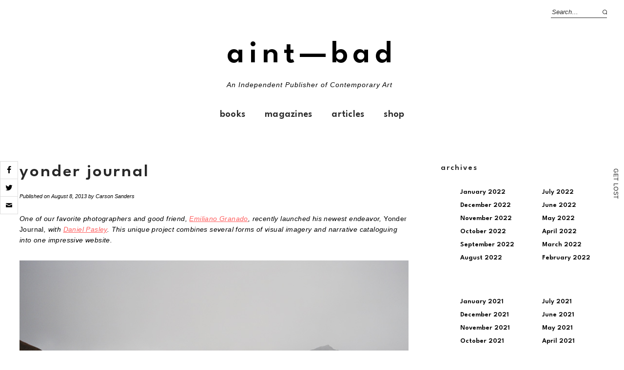

--- FILE ---
content_type: text/html; charset=UTF-8
request_url: https://aint-bad.com/article/2013/08/08/yonder-journal/
body_size: 24535
content:
<!DOCTYPE html>
<html lang="en-US">
<head>

<meta charset="UTF-8" />
<meta name="viewport" content="width=device-width, initial-scale=1">
<link rel="profile" href="http://gmpg.org/xfn/11">
<link rel="pingback" href="https://aint-bad.com/xmlrpc.php">
<link rel="shortcut icon" href="https://images.aint-bad.com/wp-content/uploads/2018/10/24041549/favicon.ico" type="image/png" />



<script async='async' src='https://www.googletagservices.com/tag/js/gpt.js'></script>
<script>
  var googletag = googletag || {};
  googletag.cmd = googletag.cmd || [];
</script>

<!-- Global site tag (gtag.js) - Google Analytics -->
<script async src="https://www.googletagmanager.com/gtag/js?id=UA-29264977-1"></script>
<script>
  window.dataLayer = window.dataLayer || [];
  function gtag(){dataLayer.push(arguments);}
  gtag('js', new Date());

  gtag('config', 'UA-29264977-1');
</script>

<!-- import fonts-->

<style>
@import url('https://fonts.cdnfonts.com/css/futura-std-4');
</style>
<link href="https://fonts.cdnfonts.com/css/futura-std-4" rel="stylesheet">
<style>
@import url('https://fonts.cdnfonts.com/css/futura-md-bt');
</style>
<link href="https://fonts.cdnfonts.com/css/futura-md-bt" rel="stylesheet">

<link href="https://fonts.cdnfonts.com/css/news-gothic-mt" rel="stylesheet">
<style>
@import url('https://fonts.cdnfonts.com/css/news-gothic-mt');
</style>

<style>
@import url('https://fonts.cdnfonts.com/css/sweet-bread');
</style>

<link href="https://fonts.cdnfonts.com/css/sweet-bread" rel="stylesheet">	




<title>Yonder Journal &#8211; AINT—BAD</title>
<meta name='robots' content='max-image-preview:large' />
<!-- Jetpack Site Verification Tags -->
<meta name="google-site-verification" content="STDtWvgGjOy77mPN8tNAAfDaBqDkqWU7AHfu7opE3NQ=" />
<script>window._wca = window._wca || [];</script>
<link rel='dns-prefetch' href='//stats.wp.com' />
<link rel='dns-prefetch' href='//fonts.googleapis.com' />
<link rel='dns-prefetch' href='//v0.wordpress.com' />
<link rel='dns-prefetch' href='//www.googletagmanager.com' />
<link rel='dns-prefetch' href='//pagead2.googlesyndication.com' />
<link rel="alternate" type="application/rss+xml" title="AINT—BAD &raquo; Feed" href="https://aint-bad.com/feed/" />
<link rel="alternate" type="application/rss+xml" title="AINT—BAD &raquo; Comments Feed" href="https://aint-bad.com/comments/feed/" />
<script type="text/javascript">
window._wpemojiSettings = {"baseUrl":"https:\/\/s.w.org\/images\/core\/emoji\/14.0.0\/72x72\/","ext":".png","svgUrl":"https:\/\/s.w.org\/images\/core\/emoji\/14.0.0\/svg\/","svgExt":".svg","source":{"concatemoji":"https:\/\/aint-bad.com\/wp-includes\/js\/wp-emoji-release.min.js"}};
/*! This file is auto-generated */
!function(e,a,t){var n,r,o,i=a.createElement("canvas"),p=i.getContext&&i.getContext("2d");function s(e,t){var a=String.fromCharCode,e=(p.clearRect(0,0,i.width,i.height),p.fillText(a.apply(this,e),0,0),i.toDataURL());return p.clearRect(0,0,i.width,i.height),p.fillText(a.apply(this,t),0,0),e===i.toDataURL()}function c(e){var t=a.createElement("script");t.src=e,t.defer=t.type="text/javascript",a.getElementsByTagName("head")[0].appendChild(t)}for(o=Array("flag","emoji"),t.supports={everything:!0,everythingExceptFlag:!0},r=0;r<o.length;r++)t.supports[o[r]]=function(e){if(p&&p.fillText)switch(p.textBaseline="top",p.font="600 32px Arial",e){case"flag":return s([127987,65039,8205,9895,65039],[127987,65039,8203,9895,65039])?!1:!s([55356,56826,55356,56819],[55356,56826,8203,55356,56819])&&!s([55356,57332,56128,56423,56128,56418,56128,56421,56128,56430,56128,56423,56128,56447],[55356,57332,8203,56128,56423,8203,56128,56418,8203,56128,56421,8203,56128,56430,8203,56128,56423,8203,56128,56447]);case"emoji":return!s([129777,127995,8205,129778,127999],[129777,127995,8203,129778,127999])}return!1}(o[r]),t.supports.everything=t.supports.everything&&t.supports[o[r]],"flag"!==o[r]&&(t.supports.everythingExceptFlag=t.supports.everythingExceptFlag&&t.supports[o[r]]);t.supports.everythingExceptFlag=t.supports.everythingExceptFlag&&!t.supports.flag,t.DOMReady=!1,t.readyCallback=function(){t.DOMReady=!0},t.supports.everything||(n=function(){t.readyCallback()},a.addEventListener?(a.addEventListener("DOMContentLoaded",n,!1),e.addEventListener("load",n,!1)):(e.attachEvent("onload",n),a.attachEvent("onreadystatechange",function(){"complete"===a.readyState&&t.readyCallback()})),(e=t.source||{}).concatemoji?c(e.concatemoji):e.wpemoji&&e.twemoji&&(c(e.twemoji),c(e.wpemoji)))}(window,document,window._wpemojiSettings);
</script>
<style type="text/css">
img.wp-smiley,
img.emoji {
	display: inline !important;
	border: none !important;
	box-shadow: none !important;
	height: 1em !important;
	width: 1em !important;
	margin: 0 0.07em !important;
	vertical-align: -0.1em !important;
	background: none !important;
	padding: 0 !important;
}
</style>
	<link rel='stylesheet' id='wp-block-library-css' href='https://aint-bad.com/wp-includes/css/dist/block-library/style.min.css' type='text/css' media='all' />
<style id='wp-block-library-inline-css' type='text/css'>
.has-text-align-justify{text-align:justify;}
</style>
<style id='wp-block-library-theme-inline-css' type='text/css'>
.wp-block-audio figcaption{color:#555;font-size:13px;text-align:center}.is-dark-theme .wp-block-audio figcaption{color:hsla(0,0%,100%,.65)}.wp-block-audio{margin:0 0 1em}.wp-block-code{border:1px solid #ccc;border-radius:4px;font-family:Menlo,Consolas,monaco,monospace;padding:.8em 1em}.wp-block-embed figcaption{color:#555;font-size:13px;text-align:center}.is-dark-theme .wp-block-embed figcaption{color:hsla(0,0%,100%,.65)}.wp-block-embed{margin:0 0 1em}.blocks-gallery-caption{color:#555;font-size:13px;text-align:center}.is-dark-theme .blocks-gallery-caption{color:hsla(0,0%,100%,.65)}.wp-block-image figcaption{color:#555;font-size:13px;text-align:center}.is-dark-theme .wp-block-image figcaption{color:hsla(0,0%,100%,.65)}.wp-block-image{margin:0 0 1em}.wp-block-pullquote{border-top:4px solid;border-bottom:4px solid;margin-bottom:1.75em;color:currentColor}.wp-block-pullquote__citation,.wp-block-pullquote cite,.wp-block-pullquote footer{color:currentColor;text-transform:uppercase;font-size:.8125em;font-style:normal}.wp-block-quote{border-left:.25em solid;margin:0 0 1.75em;padding-left:1em}.wp-block-quote cite,.wp-block-quote footer{color:currentColor;font-size:.8125em;position:relative;font-style:normal}.wp-block-quote.has-text-align-right{border-left:none;border-right:.25em solid;padding-left:0;padding-right:1em}.wp-block-quote.has-text-align-center{border:none;padding-left:0}.wp-block-quote.is-large,.wp-block-quote.is-style-large,.wp-block-quote.is-style-plain{border:none}.wp-block-search .wp-block-search__label{font-weight:700}.wp-block-search__button{border:1px solid #ccc;padding:.375em .625em}:where(.wp-block-group.has-background){padding:1.25em 2.375em}.wp-block-separator.has-css-opacity{opacity:.4}.wp-block-separator{border:none;border-bottom:2px solid;margin-left:auto;margin-right:auto}.wp-block-separator.has-alpha-channel-opacity{opacity:1}.wp-block-separator:not(.is-style-wide):not(.is-style-dots){width:100px}.wp-block-separator.has-background:not(.is-style-dots){border-bottom:none;height:1px}.wp-block-separator.has-background:not(.is-style-wide):not(.is-style-dots){height:2px}.wp-block-table{margin:"0 0 1em 0"}.wp-block-table thead{border-bottom:3px solid}.wp-block-table tfoot{border-top:3px solid}.wp-block-table td,.wp-block-table th{word-break:normal}.wp-block-table figcaption{color:#555;font-size:13px;text-align:center}.is-dark-theme .wp-block-table figcaption{color:hsla(0,0%,100%,.65)}.wp-block-video figcaption{color:#555;font-size:13px;text-align:center}.is-dark-theme .wp-block-video figcaption{color:hsla(0,0%,100%,.65)}.wp-block-video{margin:0 0 1em}.wp-block-template-part.has-background{padding:1.25em 2.375em;margin-top:0;margin-bottom:0}
</style>
<link rel='stylesheet' id='jetpack-videopress-video-block-view-css' href='https://aint-bad.com/wp-content/plugins/jetpack/jetpack_vendor/automattic/jetpack-videopress/build/block-editor/blocks/video/view.css' type='text/css' media='all' />
<link rel='stylesheet' id='mediaelement-css' href='https://aint-bad.com/wp-includes/js/mediaelement/mediaelementplayer-legacy.min.css' type='text/css' media='all' />
<link rel='stylesheet' id='wp-mediaelement-css' href='https://aint-bad.com/wp-includes/js/mediaelement/wp-mediaelement.min.css' type='text/css' media='all' />
<link rel='stylesheet' id='wc-blocks-vendors-style-css' href='https://aint-bad.com/wp-content/plugins/woocommerce/packages/woocommerce-blocks/build/wc-blocks-vendors-style.css' type='text/css' media='all' />
<link rel='stylesheet' id='wc-blocks-style-css' href='https://aint-bad.com/wp-content/plugins/woocommerce/packages/woocommerce-blocks/build/wc-blocks-style.css' type='text/css' media='all' />
<link rel='stylesheet' id='classic-theme-styles-css' href='https://aint-bad.com/wp-includes/css/classic-themes.min.css' type='text/css' media='all' />
<style id='global-styles-inline-css' type='text/css'>
body{--wp--preset--color--black: #000000;--wp--preset--color--cyan-bluish-gray: #abb8c3;--wp--preset--color--white: #ffffff;--wp--preset--color--pale-pink: #f78da7;--wp--preset--color--vivid-red: #cf2e2e;--wp--preset--color--luminous-vivid-orange: #ff6900;--wp--preset--color--luminous-vivid-amber: #fcb900;--wp--preset--color--light-green-cyan: #7bdcb5;--wp--preset--color--vivid-green-cyan: #00d084;--wp--preset--color--pale-cyan-blue: #8ed1fc;--wp--preset--color--vivid-cyan-blue: #0693e3;--wp--preset--color--vivid-purple: #9b51e0;--wp--preset--gradient--vivid-cyan-blue-to-vivid-purple: linear-gradient(135deg,rgba(6,147,227,1) 0%,rgb(155,81,224) 100%);--wp--preset--gradient--light-green-cyan-to-vivid-green-cyan: linear-gradient(135deg,rgb(122,220,180) 0%,rgb(0,208,130) 100%);--wp--preset--gradient--luminous-vivid-amber-to-luminous-vivid-orange: linear-gradient(135deg,rgba(252,185,0,1) 0%,rgba(255,105,0,1) 100%);--wp--preset--gradient--luminous-vivid-orange-to-vivid-red: linear-gradient(135deg,rgba(255,105,0,1) 0%,rgb(207,46,46) 100%);--wp--preset--gradient--very-light-gray-to-cyan-bluish-gray: linear-gradient(135deg,rgb(238,238,238) 0%,rgb(169,184,195) 100%);--wp--preset--gradient--cool-to-warm-spectrum: linear-gradient(135deg,rgb(74,234,220) 0%,rgb(151,120,209) 20%,rgb(207,42,186) 40%,rgb(238,44,130) 60%,rgb(251,105,98) 80%,rgb(254,248,76) 100%);--wp--preset--gradient--blush-light-purple: linear-gradient(135deg,rgb(255,206,236) 0%,rgb(152,150,240) 100%);--wp--preset--gradient--blush-bordeaux: linear-gradient(135deg,rgb(254,205,165) 0%,rgb(254,45,45) 50%,rgb(107,0,62) 100%);--wp--preset--gradient--luminous-dusk: linear-gradient(135deg,rgb(255,203,112) 0%,rgb(199,81,192) 50%,rgb(65,88,208) 100%);--wp--preset--gradient--pale-ocean: linear-gradient(135deg,rgb(255,245,203) 0%,rgb(182,227,212) 50%,rgb(51,167,181) 100%);--wp--preset--gradient--electric-grass: linear-gradient(135deg,rgb(202,248,128) 0%,rgb(113,206,126) 100%);--wp--preset--gradient--midnight: linear-gradient(135deg,rgb(2,3,129) 0%,rgb(40,116,252) 100%);--wp--preset--duotone--dark-grayscale: url('#wp-duotone-dark-grayscale');--wp--preset--duotone--grayscale: url('#wp-duotone-grayscale');--wp--preset--duotone--purple-yellow: url('#wp-duotone-purple-yellow');--wp--preset--duotone--blue-red: url('#wp-duotone-blue-red');--wp--preset--duotone--midnight: url('#wp-duotone-midnight');--wp--preset--duotone--magenta-yellow: url('#wp-duotone-magenta-yellow');--wp--preset--duotone--purple-green: url('#wp-duotone-purple-green');--wp--preset--duotone--blue-orange: url('#wp-duotone-blue-orange');--wp--preset--font-size--small: 13px;--wp--preset--font-size--medium: 20px;--wp--preset--font-size--large: 19px;--wp--preset--font-size--x-large: 42px;--wp--preset--font-size--regular: 16px;--wp--preset--font-size--larger: 23px;--wp--preset--spacing--20: 0.44rem;--wp--preset--spacing--30: 0.67rem;--wp--preset--spacing--40: 1rem;--wp--preset--spacing--50: 1.5rem;--wp--preset--spacing--60: 2.25rem;--wp--preset--spacing--70: 3.38rem;--wp--preset--spacing--80: 5.06rem;}:where(.is-layout-flex){gap: 0.5em;}body .is-layout-flow > .alignleft{float: left;margin-inline-start: 0;margin-inline-end: 2em;}body .is-layout-flow > .alignright{float: right;margin-inline-start: 2em;margin-inline-end: 0;}body .is-layout-flow > .aligncenter{margin-left: auto !important;margin-right: auto !important;}body .is-layout-constrained > .alignleft{float: left;margin-inline-start: 0;margin-inline-end: 2em;}body .is-layout-constrained > .alignright{float: right;margin-inline-start: 2em;margin-inline-end: 0;}body .is-layout-constrained > .aligncenter{margin-left: auto !important;margin-right: auto !important;}body .is-layout-constrained > :where(:not(.alignleft):not(.alignright):not(.alignfull)){max-width: var(--wp--style--global--content-size);margin-left: auto !important;margin-right: auto !important;}body .is-layout-constrained > .alignwide{max-width: var(--wp--style--global--wide-size);}body .is-layout-flex{display: flex;}body .is-layout-flex{flex-wrap: wrap;align-items: center;}body .is-layout-flex > *{margin: 0;}:where(.wp-block-columns.is-layout-flex){gap: 2em;}.has-black-color{color: var(--wp--preset--color--black) !important;}.has-cyan-bluish-gray-color{color: var(--wp--preset--color--cyan-bluish-gray) !important;}.has-white-color{color: var(--wp--preset--color--white) !important;}.has-pale-pink-color{color: var(--wp--preset--color--pale-pink) !important;}.has-vivid-red-color{color: var(--wp--preset--color--vivid-red) !important;}.has-luminous-vivid-orange-color{color: var(--wp--preset--color--luminous-vivid-orange) !important;}.has-luminous-vivid-amber-color{color: var(--wp--preset--color--luminous-vivid-amber) !important;}.has-light-green-cyan-color{color: var(--wp--preset--color--light-green-cyan) !important;}.has-vivid-green-cyan-color{color: var(--wp--preset--color--vivid-green-cyan) !important;}.has-pale-cyan-blue-color{color: var(--wp--preset--color--pale-cyan-blue) !important;}.has-vivid-cyan-blue-color{color: var(--wp--preset--color--vivid-cyan-blue) !important;}.has-vivid-purple-color{color: var(--wp--preset--color--vivid-purple) !important;}.has-black-background-color{background-color: var(--wp--preset--color--black) !important;}.has-cyan-bluish-gray-background-color{background-color: var(--wp--preset--color--cyan-bluish-gray) !important;}.has-white-background-color{background-color: var(--wp--preset--color--white) !important;}.has-pale-pink-background-color{background-color: var(--wp--preset--color--pale-pink) !important;}.has-vivid-red-background-color{background-color: var(--wp--preset--color--vivid-red) !important;}.has-luminous-vivid-orange-background-color{background-color: var(--wp--preset--color--luminous-vivid-orange) !important;}.has-luminous-vivid-amber-background-color{background-color: var(--wp--preset--color--luminous-vivid-amber) !important;}.has-light-green-cyan-background-color{background-color: var(--wp--preset--color--light-green-cyan) !important;}.has-vivid-green-cyan-background-color{background-color: var(--wp--preset--color--vivid-green-cyan) !important;}.has-pale-cyan-blue-background-color{background-color: var(--wp--preset--color--pale-cyan-blue) !important;}.has-vivid-cyan-blue-background-color{background-color: var(--wp--preset--color--vivid-cyan-blue) !important;}.has-vivid-purple-background-color{background-color: var(--wp--preset--color--vivid-purple) !important;}.has-black-border-color{border-color: var(--wp--preset--color--black) !important;}.has-cyan-bluish-gray-border-color{border-color: var(--wp--preset--color--cyan-bluish-gray) !important;}.has-white-border-color{border-color: var(--wp--preset--color--white) !important;}.has-pale-pink-border-color{border-color: var(--wp--preset--color--pale-pink) !important;}.has-vivid-red-border-color{border-color: var(--wp--preset--color--vivid-red) !important;}.has-luminous-vivid-orange-border-color{border-color: var(--wp--preset--color--luminous-vivid-orange) !important;}.has-luminous-vivid-amber-border-color{border-color: var(--wp--preset--color--luminous-vivid-amber) !important;}.has-light-green-cyan-border-color{border-color: var(--wp--preset--color--light-green-cyan) !important;}.has-vivid-green-cyan-border-color{border-color: var(--wp--preset--color--vivid-green-cyan) !important;}.has-pale-cyan-blue-border-color{border-color: var(--wp--preset--color--pale-cyan-blue) !important;}.has-vivid-cyan-blue-border-color{border-color: var(--wp--preset--color--vivid-cyan-blue) !important;}.has-vivid-purple-border-color{border-color: var(--wp--preset--color--vivid-purple) !important;}.has-vivid-cyan-blue-to-vivid-purple-gradient-background{background: var(--wp--preset--gradient--vivid-cyan-blue-to-vivid-purple) !important;}.has-light-green-cyan-to-vivid-green-cyan-gradient-background{background: var(--wp--preset--gradient--light-green-cyan-to-vivid-green-cyan) !important;}.has-luminous-vivid-amber-to-luminous-vivid-orange-gradient-background{background: var(--wp--preset--gradient--luminous-vivid-amber-to-luminous-vivid-orange) !important;}.has-luminous-vivid-orange-to-vivid-red-gradient-background{background: var(--wp--preset--gradient--luminous-vivid-orange-to-vivid-red) !important;}.has-very-light-gray-to-cyan-bluish-gray-gradient-background{background: var(--wp--preset--gradient--very-light-gray-to-cyan-bluish-gray) !important;}.has-cool-to-warm-spectrum-gradient-background{background: var(--wp--preset--gradient--cool-to-warm-spectrum) !important;}.has-blush-light-purple-gradient-background{background: var(--wp--preset--gradient--blush-light-purple) !important;}.has-blush-bordeaux-gradient-background{background: var(--wp--preset--gradient--blush-bordeaux) !important;}.has-luminous-dusk-gradient-background{background: var(--wp--preset--gradient--luminous-dusk) !important;}.has-pale-ocean-gradient-background{background: var(--wp--preset--gradient--pale-ocean) !important;}.has-electric-grass-gradient-background{background: var(--wp--preset--gradient--electric-grass) !important;}.has-midnight-gradient-background{background: var(--wp--preset--gradient--midnight) !important;}.has-small-font-size{font-size: var(--wp--preset--font-size--small) !important;}.has-medium-font-size{font-size: var(--wp--preset--font-size--medium) !important;}.has-large-font-size{font-size: var(--wp--preset--font-size--large) !important;}.has-x-large-font-size{font-size: var(--wp--preset--font-size--x-large) !important;}
.wp-block-navigation a:where(:not(.wp-element-button)){color: inherit;}
:where(.wp-block-columns.is-layout-flex){gap: 2em;}
.wp-block-pullquote{font-size: 1.5em;line-height: 1.6;}
</style>
<link rel='stylesheet' id='cresta-social-crestafont-css' href='https://aint-bad.com/wp-content/plugins/cresta-social-share-counter/css/csscfont.min.css' type='text/css' media='all' />
<link rel='stylesheet' id='cresta-social-wp-style-css' href='https://aint-bad.com/wp-content/plugins/cresta-social-share-counter/css/cresta-wp-css.min.css' type='text/css' media='all' />
<link rel='stylesheet' id='cresta-social-googlefonts-css' href='//fonts.googleapis.com/css' type='text/css' media='all' />
<link rel='stylesheet' id='mashsb-styles-css' href='https://aint-bad.com/wp-content/plugins/mashsharer/assets/css/mashsb.min.css' type='text/css' media='all' />
<style id='mashsb-styles-inline-css' type='text/css'>
.mashsb-count {color:#cccccc;}[class^="mashicon-"] .text, [class*=" mashicon-"] .text{
    text-indent: -9999px !important;
    line-height: 0px;
    display: block;
    }
    [class^="mashicon-"] .text:after, [class*=" mashicon-"] .text:after {
        content: "" !important;
        text-indent: 0;
        font-size:13px;
        display: block !important;
    }
    [class^="mashicon-"], [class*=" mashicon-"] {
        width:25%;
        text-align: center !important;
    }
    [class^="mashicon-"] .icon:before, [class*=" mashicon-"] .icon:before {
        float:none;
        margin-right: 0;
    }
    .mashsb-buttons a{
       margin-right: 3px;
       margin-bottom:3px;
       min-width: 0;
       width: 41px;
    }
    .onoffswitch,
    .onoffswitch-inner:before,
    .onoffswitch-inner:after
    .onoffswitch2,
    .onoffswitch2-inner:before,
    .onoffswitch2-inner:after  {
        margin-right: 0px;
        width: 41px;
        line-height: 41px;
    }
</style>
<style id='woocommerce-inline-inline-css' type='text/css'>
.woocommerce form .form-row .required { visibility: visible; }
</style>
<link rel='stylesheet' id='mc4wp-form-themes-css' href='https://aint-bad.com/wp-content/plugins/mailchimp-for-wp/assets/css/form-themes.css' type='text/css' media='all' />
<link rel='stylesheet' id='parent-style-css' href='https://aint-bad.com/wp-content/themes/weta/style.css' type='text/css' media='all' />
<link rel='stylesheet' id='weta-style-css' href='https://aint-bad.com/wp-content/themes/weta-child/style.css' type='text/css' media='all' />
<link rel='stylesheet' id='weta-fonts-css' href='https://fonts.googleapis.com/css' type='text/css' media='all' />
<link rel='stylesheet' id='weta-flex-slider-style-css' href='https://aint-bad.com/wp-content/themes/weta/js/flex-slider/flexslider.css' type='text/css' media='all' />
<link rel='stylesheet' id='genericons-css' href='https://aint-bad.com/wp-content/plugins/jetpack/_inc/genericons/genericons/genericons.css' type='text/css' media='all' />
<link rel='stylesheet' id='social-logos-css' href='https://aint-bad.com/wp-content/plugins/jetpack/_inc/social-logos/social-logos.min.css' type='text/css' media='all' />
<link rel='stylesheet' id='jetpack_css-css' href='https://aint-bad.com/wp-content/plugins/jetpack/css/jetpack.css' type='text/css' media='all' />
<script type='text/javascript' src='https://aint-bad.com/wp-includes/js/dist/vendor/regenerator-runtime.min.js' id='regenerator-runtime-js'></script>
<script type='text/javascript' src='https://aint-bad.com/wp-includes/js/dist/vendor/wp-polyfill.min.js' id='wp-polyfill-js'></script>
<script type='text/javascript' src='https://aint-bad.com/wp-includes/js/dist/hooks.min.js' id='wp-hooks-js'></script>
<script type='text/javascript' src='https://stats.wp.com/w.js' id='woo-tracks-js'></script>
<script type='text/javascript' id='jetpack_related-posts-js-extra'>
/* <![CDATA[ */
var related_posts_js_options = {"post_heading":"h4"};
/* ]]> */
</script>
<script type='text/javascript' src='https://aint-bad.com/wp-content/plugins/jetpack/_inc/build/related-posts/related-posts.min.js' id='jetpack_related-posts-js'></script>
<script type='text/javascript' src='https://aint-bad.com/wp-includes/js/jquery/jquery.min.js' id='jquery-core-js'></script>
<script type='text/javascript' src='https://aint-bad.com/wp-includes/js/jquery/jquery-migrate.min.js' id='jquery-migrate-js'></script>
<script type='text/javascript' id='mashsb-js-extra'>
/* <![CDATA[ */
var mashsb = {"shares":"0","round_shares":"1","animate_shares":"0","dynamic_buttons":"0","share_url":"https:\/\/aint-bad.com\/article\/2013\/08\/08\/yonder-journal\/","title":"Yonder+Journal","image":"https:\/\/aint-bad.com\/wp-content\/uploads\/2013\/08\/welcome_o.jpeg","desc":"One of our favorite photographers and good friend, Emiliano Granado, recently launched his newest endeavor, Yonder Journal, with Daniel Pasley. This unique project combines several forms of visual imagery and narrative cataloguing into one impressive \u2026","hashtag":"aintbadmagazine","subscribe":"content","subscribe_url":"","activestatus":"1","singular":"1","twitter_popup":"1","refresh":"0","nonce":"96a9d07a07","postid":"711","servertime":"1768988768","ajaxurl":"https:\/\/aint-bad.com\/wp-admin\/admin-ajax.php"};
/* ]]> */
</script>
<script type='text/javascript' src='https://aint-bad.com/wp-content/plugins/mashsharer/assets/js/mashsb.min.js' id='mashsb-js'></script>
<script type='text/javascript' id='say-what-js-js-extra'>
/* <![CDATA[ */
var say_what_data = {"replacements":{"woocommerce-memberships|This item is discounted for members. {Login} to claim it!|":"This item is discounted for members. {Login} to claim it OR buy a <a href=\"\/membership\">membership<\/a>!"}};
/* ]]> */
</script>
<script type='text/javascript' src='https://aint-bad.com/wp-content/plugins/say-what/assets/build/frontend.js' id='say-what-js-js'></script>
<script defer type='text/javascript' src='https://stats.wp.com/s-202604.js' id='woocommerce-analytics-js'></script>
<script type='text/javascript' src='https://aint-bad.com/wp-content/themes/weta/js/jquery.fitvids.js' id='weta-fitvids-js'></script>
<script type='text/javascript' src='https://aint-bad.com/wp-content/themes/weta/js/flex-slider/jquery.flexslider-min.js' id='weta-flex-slider-js'></script>
<link rel="https://api.w.org/" href="https://aint-bad.com/wp-json/" /><link rel="alternate" type="application/json" href="https://aint-bad.com/wp-json/wp/v2/posts/711" /><link rel="EditURI" type="application/rsd+xml" title="RSD" href="https://aint-bad.com/xmlrpc.php?rsd" />
<link rel="wlwmanifest" type="application/wlwmanifest+xml" href="https://aint-bad.com/wp-includes/wlwmanifest.xml" />
<meta name="generator" content="WordPress 6.1.9" />
<meta name="generator" content="WooCommerce 7.9.0" />
<link rel="canonical" href="https://aint-bad.com/article/2013/08/08/yonder-journal/" />
<link rel='shortlink' href='https://wp.me/p6vSOU-bt' />
<link rel="alternate" type="application/json+oembed" href="https://aint-bad.com/wp-json/oembed/1.0/embed?url=https%3A%2F%2Faint-bad.com%2Farticle%2F2013%2F08%2F08%2Fyonder-journal%2F" />
<link rel="alternate" type="text/xml+oembed" href="https://aint-bad.com/wp-json/oembed/1.0/embed?url=https%3A%2F%2Faint-bad.com%2Farticle%2F2013%2F08%2F08%2Fyonder-journal%2F&#038;format=xml" />

<!-- This site is using AdRotate v5.8 Professional to display their advertisements - https://ajdg.solutions/ -->
<!-- AdRotate CSS -->
<style type="text/css" media="screen">
	.g { margin:0px; padding:0px; overflow:hidden; line-height:1; zoom:1; }
	.g img { height:auto; }
	.g-col { position:relative; float:left; }
	.g-col:first-child { margin-left: 0; }
	.g-col:last-child { margin-right: 0; }
	@media only screen and (max-width: 480px) {
		.g-col, .g-dyn, .g-single { width:100%; margin-left:0; margin-right:0; }
	}
</style>
<!-- /AdRotate CSS -->

<style id='cresta-social-share-counter-inline-css'>.cresta-share-icon .sbutton {font-family: 'Noto Sans', sans-serif;}
		#crestashareicon {position:fixed; top:44%; left:0px; float:left;z-index:99;}

		#crestashareicon .sbutton {clear:both;display:none;}
		#crestashareicon .sbutton { float:left;}</style><meta name="generator" content="Site Kit by Google 1.170.0" />	<style>img#wpstats{display:none}</style>
			<style type="text/css">
	.entry-content a, .comment-text a, .author-bio a, .textwidget a {color: ;}
		#masthead {background: ;}
	@media screen and (min-width: 1023px) {
	.sticky-content.fixed {background: ;}
	}
			#colophon {background: ;}
			.widget_weta_authors {background: ;}
			.widget_weta_quote {background: #ff5e5e;}
			.widget_weta_numbered_rp {background: ;}
			@media screen and (min-width: 1023px) {
	.sticky-content {margin-top: 0;}
	.sticky-element .sticky-anchor {display: block !important;}
	.sticky-content.fixed {position: fixed !important; top: 0 !important; left:0; right: 0; z-index: 10000;}
	}
			#masthead, .front-fullwidth .widget, #front-fullwidth-center, #front-fullwidth-bottom, #front-sidebar-one, #front-content-two {border: none;}
	@media screen and (min-width: 1023px) {#site-nav ul ul.sub-menu, #site-nav ul ul.children {border-top: none;}}
					@media screen and (min-width: 1023px) {
	.sticky-wrap {padding-left: 120px; padding-right: 120px;}
	}
		</style>
		<style>.mc4wp-checkbox-wp-registration-form{clear:both;width:auto;display:block;position:static}.mc4wp-checkbox-wp-registration-form input{float:none;vertical-align:middle;-webkit-appearance:checkbox;width:auto;max-width:21px;margin:0 6px 0 0;padding:0;position:static;display:inline-block!important}.mc4wp-checkbox-wp-registration-form label{float:none;cursor:pointer;width:auto;margin:0 0 16px;display:block;position:static}</style>	<noscript><style>.woocommerce-product-gallery{ opacity: 1 !important; }</style></noscript>
	
<!-- Google AdSense meta tags added by Site Kit -->
<meta name="google-adsense-platform-account" content="ca-host-pub-2644536267352236">
<meta name="google-adsense-platform-domain" content="sitekit.withgoogle.com">
<!-- End Google AdSense meta tags added by Site Kit -->

<!-- Google AdSense snippet added by Site Kit -->
<script async="async" src="https://pagead2.googlesyndication.com/pagead/js/adsbygoogle.js?client=ca-pub-4685206833070845&amp;host=ca-host-pub-2644536267352236" crossorigin="anonymous" type="text/javascript"></script>

<!-- End Google AdSense snippet added by Site Kit -->

<!-- Jetpack Open Graph Tags -->
<meta property="og:type" content="article" />
<meta property="og:title" content="Yonder Journal" />
<meta property="og:url" content="https://aint-bad.com/article/2013/08/08/yonder-journal/" />
<meta property="og:description" content="One of our favorite photographers and good friend, Emiliano Granado, recently launched his newest endeavor, Yonder Journal, with Daniel Pasley. This unique project combines several forms of visual …" />
<meta property="article:published_time" content="2013-08-08T04:46:05+00:00" />
<meta property="article:modified_time" content="2020-04-03T22:21:46+00:00" />
<meta property="og:site_name" content="AINT—BAD" />
<meta property="og:image" content="https://aint-bad.com/wp-content/uploads/2013/08/welcome_o.jpeg" />
<meta property="og:image:width" content="800" />
<meta property="og:image:height" content="640" />
<meta property="og:image:alt" content="" />
<meta property="og:locale" content="en_US" />
<meta name="twitter:site" content="@aintbadmagazine" />
<meta name="twitter:text:title" content="Yonder Journal" />
<meta name="twitter:image" content="https://aint-bad.com/wp-content/uploads/2013/08/welcome_o.jpeg?w=640" />
<meta name="twitter:card" content="summary_large_image" />

<!-- End Jetpack Open Graph Tags -->
<link rel="icon" href="https://aint-bad.com/wp-content/uploads/2015/10/favicon.ico" sizes="32x32" />
<link rel="icon" href="https://aint-bad.com/wp-content/uploads/2015/10/favicon.ico" sizes="192x192" />
<link rel="apple-touch-icon" href="https://aint-bad.com/wp-content/uploads/2015/10/favicon.ico" />
<meta name="msapplication-TileImage" content="https://aint-bad.com/wp-content/uploads/2015/10/favicon.ico" />
<script src='https://www.google.com/recaptcha/api.js'></script>

<meta property="fb:app_id" content="476116016117141"/>

<script type="text/javascript">
/**
 * Gravity Wiz // Gravity Forms // Disable Submission when Pressing Enter 
 * http://gravitywiz.com/disable-submission-when-pressing-enter-for-gravity-forms/
 */
jQuery(document).on( 'keypress', '.gform_wrapper', function (e) {
    var code = e.keyCode || e.which;
    if ( code == 13 && ! jQuery( e.target ).is( 'textarea,input[type="submit"],input[type="button"]' ) ) {
        e.preventDefault();
        return false;
    }
} );


</script>
<script async defer src="https://maps.googleapis.com/maps/api/js?key=AIzaSyBDY83gRkAfyEeRSVx5d0M0l_op1641Nac&callback=initMap" type="text/javascript"></script>



</head>

<body class="post-template-default single single-post postid-711 single-format-standard theme-weta woocommerce-no-js weta-sharebtns">

	
	<div class="side-nav" id="left-side-nav">
		<a title="Search" href="https://aint-bad.com/?s=" class="side-nav-label" id="side-nav-search"><span><span class="side-nav-letter">S</span><span class="side-nav-letter">e</span><span class="side-nav-letter">a</span><span class="side-nav-letter">r</span><span class="side-nav-letter">c</span><span class="side-nav-letter">h</span></span></a>
	</div>

	<div class="side-nav" id="right-side-nav">
		<a title="Get Lost" href="https://aint-bad.com" class="side-nav-label" id="side-nav-get-lost"><span><span class="side-nav-letter">G</span><span class="side-nav-letter">e</span><span class="side-nav-letter">t</span><span class="side-nav-letter">&nbsp;</span><span class="side-nav-letter">L</span><span class="side-nav-letter">o</span><span class="side-nav-letter">s</span><span class="side-nav-letter">t</span></span></a>
	</div>
	
		
	
	<div id="wrapper">

		<div class="header-bg">
		<header id="masthead" class="cf" role="banner">

			<div id="menu-top-wrap">
				

<div class="social-search-wrap">
	
			<div class="search-box">
			
<form method="get" class="searchform" action="https://aint-bad.com/" role="search">
	<label for="s" class="screen-reader-text"><span>Search</span></label>
	<input type="text" class="search-field" name="s" id="s" placeholder="Search&hellip;" />
	<input type="submit" class="submit" name="submit" id="searchsubmit" value="Search" />
</form>		</div><!-- end .search-box -->
		
	</div><!-- end .social-search-wrap -->			</div><!-- end .menu-top-wrap -->

			<div id="site-branding">
				 

									<p class="site-title"><a href="https://aint-bad.com/" rel="home">AINT—BAD</a></p>
				
									<p class="site-description">An Independent Publisher of Contemporary Art</p>
							</div><!-- end #site-branding -->

			<button id="menu-main-toggle"><span>Open</span></button>
						<button id="menu-main-close"  class="btn-close"><span>Close</span></button>

			<div id="menu-main-wrap" class="sticky-element cf">

				<div class="sticky-anchor"></div>
				<nav id="site-nav" class="sticky-content cf" role="navigation">
					<div class="sticky-wrap">
											<a href="https://aint-bad.com/" class="small-logo" rel="home"><img src="https://aint-bad.com/wp-content/uploads/2020/07/newaintbad-1.png" class="small-logo-img" alt=""></a>
										<ul id="menu-header-top-menu" class="nav-menu"><li id="menu-item-23907" class="menu-item menu-item-type-custom menu-item-object-custom menu-item-23907"><a href="http://aint-bad.com/product-category/books/">Books</a></li>
<li id="menu-item-71659" class="menu-item menu-item-type-custom menu-item-object-custom menu-item-71659"><a href="http://aint-bad.com/product-category/magazines/">Magazines</a></li>
<li id="menu-item-26431" class="menu-item menu-item-type-taxonomy menu-item-object-category current-post-ancestor current-menu-parent current-post-parent menu-item-26431"><a href="https://aint-bad.com/category/article/">Articles</a></li>
<li id="menu-item-21946" class="menu-item menu-item-type-custom menu-item-object-custom menu-item-21946"><a href="http://aint-bad.com/shop/">Shop</a></li>
</ul>						
										</div><!-- end .sticky-wrap -->
				</nav><!-- end #site-nav -->

				<div id="mobile-menu-top-wrap">
					

<div class="social-search-wrap">
	
			<div class="search-box">
			
<form method="get" class="searchform" action="https://aint-bad.com/" role="search">
	<label for="s" class="screen-reader-text"><span>Search</span></label>
	<input type="text" class="search-field" name="s" id="s" placeholder="Search&hellip;" />
	<input type="submit" class="submit" name="submit" id="searchsubmit" value="Search" />
</form>		</div><!-- end .search-box -->
		
	</div><!-- end .social-search-wrap -->				</div><!-- end .mobile-menu-top-wrap -->
				<button id="menu-main-close-bottom" class="btn-close"><span>Close</span></button>
			</div><!-- end #menu-main-wrap -->

		</header><!-- end #masthead -->
		</div><!-- end .header-bg -->

<div id="main-wrap">	
	<div class="blog-wrap cf">
		<div id="primary" class="site-content cf" role="main">
		
<article id="post-711" class="post-711 post type-post status-publish format-standard has-post-thumbnail hentry category-article category-interview tag-emiliano-granado tag-new-york tag-united-states tag-yonder-journal">
	<header class="entry-header">
		<h1 class="entry-title">Yonder Journal</h1>		<div class="entry-meta">
				<div class="entry-date">
					Published on <a href="https://aint-bad.com/article/2013/08/08/yonder-journal/">August 8, 2013</a>
				</div><!-- end .entry-date -->
				<div class="entry-author">
				by <a href="https://aint-bad.com/author/carsonsanders/" title="All posts by Carson Sanders">Carson Sanders</a>				</div><!-- end .entry-author -->
									</div><!-- end .entry-meta -->
	</header><!-- end .entry-header -->

	
	<div class="entry-content">
		<p><i>One of our favorite photographers and good friend, <a href="http://aint-bad.com/Emiliano-Granado" target="_blank" rel="noopener noreferrer">Emiliano Granado</a>, recently launched his newest endeavor, </i>Yonder Journal<i>, with <a href="http://www.danielwakefieldpasley.net/" target="_blank" rel="noopener noreferrer">Daniel Pasley</a>. This unique project combines several forms of visual imagery and narrative cataloguing into one impressive website. </i></p>
<p><img data-attachment-id="730" data-permalink="https://aint-bad.com/article/2013/08/08/yonder-journal/attachment/welcome_o/" data-orig-file="https://aint-bad.com/wp-content/uploads/2013/08/welcome_o.jpeg" data-orig-size="800,640" data-comments-opened="0" data-image-meta="{&quot;aperture&quot;:&quot;0&quot;,&quot;credit&quot;:&quot;&quot;,&quot;camera&quot;:&quot;&quot;,&quot;caption&quot;:&quot;&quot;,&quot;created_timestamp&quot;:&quot;0&quot;,&quot;copyright&quot;:&quot;&quot;,&quot;focal_length&quot;:&quot;0&quot;,&quot;iso&quot;:&quot;0&quot;,&quot;shutter_speed&quot;:&quot;0&quot;,&quot;title&quot;:&quot;&quot;,&quot;orientation&quot;:&quot;0&quot;}" data-image-title="welcome_o" data-image-description="" data-image-caption="" data-medium-file="https://aint-bad.com/wp-content/uploads/2013/08/welcome_o-300x240.jpeg" data-large-file="https://aint-bad.com/wp-content/uploads/2013/08/welcome_o-800x640.jpeg" decoding="async" loading="lazy" class="alignnone size-full wp-image-730" src="http://aint-bad.com/wp-content/uploads/2013/08/welcome_o.jpeg" alt="welcome_o" width="800" height="640" srcset="https://aint-bad.com/wp-content/uploads/2013/08/welcome_o.jpeg 800w, https://aint-bad.com/wp-content/uploads/2013/08/welcome_o-300x240.jpeg 300w, https://aint-bad.com/wp-content/uploads/2013/08/welcome_o-768x614.jpeg 768w, https://aint-bad.com/wp-content/uploads/2013/08/welcome_o-660x528.jpeg 660w" sizes="(max-width: 800px) 100vw, 800px" /></p>
<blockquote><p>&#8220;Yonder Journal is the exploration of American Frontiers and Western Principles. We are Cultural Anthropologists and Sportsmen compelled into the Wilderness to explore, document and publish a lasting and meaningful record of our experiences there.&#8221;</p></blockquote>
<p><img data-attachment-id="731" data-permalink="https://aint-bad.com/article/2013/08/08/yonder-journal/attachment/yonderjournal_hunting_nwt_dall-13_o/" data-orig-file="https://aint-bad.com/wp-content/uploads/2013/08/yonderjournal_hunting_nwt_dall-13_o.jpeg" data-orig-size="800,640" data-comments-opened="0" data-image-meta="{&quot;aperture&quot;:&quot;0&quot;,&quot;credit&quot;:&quot;&quot;,&quot;camera&quot;:&quot;&quot;,&quot;caption&quot;:&quot;&quot;,&quot;created_timestamp&quot;:&quot;0&quot;,&quot;copyright&quot;:&quot;&quot;,&quot;focal_length&quot;:&quot;0&quot;,&quot;iso&quot;:&quot;0&quot;,&quot;shutter_speed&quot;:&quot;0&quot;,&quot;title&quot;:&quot;&quot;,&quot;orientation&quot;:&quot;0&quot;}" data-image-title="yonderjournal_hunting_nwt_dall-13_o" data-image-description="" data-image-caption="" data-medium-file="https://aint-bad.com/wp-content/uploads/2013/08/yonderjournal_hunting_nwt_dall-13_o-300x240.jpeg" data-large-file="https://aint-bad.com/wp-content/uploads/2013/08/yonderjournal_hunting_nwt_dall-13_o-800x640.jpeg" decoding="async" loading="lazy" class="alignnone size-full wp-image-731" src="http://aint-bad.com/wp-content/uploads/2013/08/yonderjournal_hunting_nwt_dall-13_o.jpeg" alt="yonderjournal_hunting_nwt_dall-13_o" width="800" height="640" srcset="https://aint-bad.com/wp-content/uploads/2013/08/yonderjournal_hunting_nwt_dall-13_o.jpeg 800w, https://aint-bad.com/wp-content/uploads/2013/08/yonderjournal_hunting_nwt_dall-13_o-300x240.jpeg 300w, https://aint-bad.com/wp-content/uploads/2013/08/yonderjournal_hunting_nwt_dall-13_o-768x614.jpeg 768w, https://aint-bad.com/wp-content/uploads/2013/08/yonderjournal_hunting_nwt_dall-13_o-660x528.jpeg 660w" sizes="(max-width: 800px) 100vw, 800px" /></p>
<p><i>Yonder is producing a series of &#8220;guides cataloguing swimming holes, hot springs, primitive campsites, fire towers, wilderness areas and brovets; a collection of studies on adventure cycling, wildlife biology, pack-rafting, mountain hunting campaigns, rendezvous, randonnuering and ranching as well as various other pursuits, sportsmen and environments&#8221; additionally, Yonder will chronicle their experiences in the field through a series of briefs.</i></p>
<p>It has been a year since I last worked with Emiliano, I took a few minutes out of his busy day to ask him a few questions about this new project and about how he manages to accomplish so much while at the same time raising a family.</p>
<p><b>What was the biggest obstacle that you faced when trying to launch this project?<br />
</b><br />
Funding. In order for this project to exist, it needs to be funded. The scope is too big for it to be 100% self funded. So we&#8217;ve had to convince people that it&#8217;s a worthwhile investment.</p>
<p><b>I was working with you last summer when this project was in its beginning phases. How has it transformed since then? Is it what you initially set out to create or has it warped into something new?</b></p>
<p>It&#8217;s basically the original vision. Things have been tweaked, but it&#8217;s always been a self published, underwritten project about the outdoors, frontiers, cultural studies, etc. This is a way to publish the projects we want to shoot without waiting for magazines to assign them to us.</p>
<p><a href="http://aint-bad.com/wp-content/uploads/2013/08/brief-11_o.jpg"><img data-attachment-id="727" data-permalink="https://aint-bad.com/article/2013/08/08/yonder-journal/attachment/brief-11_o/" data-orig-file="https://aint-bad.com/wp-content/uploads/2013/08/brief-11_o.jpg" data-orig-size="800,629" data-comments-opened="0" data-image-meta="{&quot;aperture&quot;:&quot;0&quot;,&quot;credit&quot;:&quot;&quot;,&quot;camera&quot;:&quot;&quot;,&quot;caption&quot;:&quot;&quot;,&quot;created_timestamp&quot;:&quot;0&quot;,&quot;copyright&quot;:&quot;&quot;,&quot;focal_length&quot;:&quot;0&quot;,&quot;iso&quot;:&quot;0&quot;,&quot;shutter_speed&quot;:&quot;0&quot;,&quot;title&quot;:&quot;&quot;,&quot;orientation&quot;:&quot;0&quot;}" data-image-title="brief-11_o" data-image-description="" data-image-caption="" data-medium-file="https://aint-bad.com/wp-content/uploads/2013/08/brief-11_o-300x236.jpg" data-large-file="https://aint-bad.com/wp-content/uploads/2013/08/brief-11_o-800x629.jpg" decoding="async" loading="lazy" class="alignnone size-full wp-image-727" src="http://aint-bad.com/wp-content/uploads/2013/08/brief-11_o.jpg" alt="brief-11_o" width="800" height="629" srcset="https://aint-bad.com/wp-content/uploads/2013/08/brief-11_o.jpg 800w, https://aint-bad.com/wp-content/uploads/2013/08/brief-11_o-300x236.jpg 300w, https://aint-bad.com/wp-content/uploads/2013/08/brief-11_o-768x604.jpg 768w, https://aint-bad.com/wp-content/uploads/2013/08/brief-11_o-660x519.jpg 660w" sizes="(max-width: 800px) 100vw, 800px" /></a> <a href="http://aint-bad.com/wp-content/uploads/2013/08/brovet_orr_web-44_o.jpg"><img data-attachment-id="728" data-permalink="https://aint-bad.com/article/2013/08/08/yonder-journal/attachment/brovet_orr_web-44_o/" data-orig-file="https://aint-bad.com/wp-content/uploads/2013/08/brovet_orr_web-44_o.jpg" data-orig-size="800,640" data-comments-opened="0" data-image-meta="{&quot;aperture&quot;:&quot;0&quot;,&quot;credit&quot;:&quot;&quot;,&quot;camera&quot;:&quot;&quot;,&quot;caption&quot;:&quot;&quot;,&quot;created_timestamp&quot;:&quot;0&quot;,&quot;copyright&quot;:&quot;&quot;,&quot;focal_length&quot;:&quot;0&quot;,&quot;iso&quot;:&quot;0&quot;,&quot;shutter_speed&quot;:&quot;0&quot;,&quot;title&quot;:&quot;&quot;,&quot;orientation&quot;:&quot;0&quot;}" data-image-title="brovet_orr_web-44_o" data-image-description="" data-image-caption="" data-medium-file="https://aint-bad.com/wp-content/uploads/2013/08/brovet_orr_web-44_o-300x240.jpg" data-large-file="https://aint-bad.com/wp-content/uploads/2013/08/brovet_orr_web-44_o-800x640.jpg" decoding="async" loading="lazy" class="alignnone size-full wp-image-728" src="http://aint-bad.com/wp-content/uploads/2013/08/brovet_orr_web-44_o.jpg" alt="brovet_orr_web-44_o" width="800" height="640" srcset="https://aint-bad.com/wp-content/uploads/2013/08/brovet_orr_web-44_o.jpg 800w, https://aint-bad.com/wp-content/uploads/2013/08/brovet_orr_web-44_o-300x240.jpg 300w, https://aint-bad.com/wp-content/uploads/2013/08/brovet_orr_web-44_o-768x614.jpg 768w, https://aint-bad.com/wp-content/uploads/2013/08/brovet_orr_web-44_o-660x528.jpg 660w" sizes="(max-width: 800px) 100vw, 800px" /></a> <img data-attachment-id="724" data-permalink="https://aint-bad.com/article/2013/08/08/yonder-journal/attachment/yonderjournal_umpquahotsprings-10_o/" data-orig-file="https://aint-bad.com/wp-content/uploads/2013/08/yonderjournal_umpquahotsprings-10_o.jpg" data-orig-size="800,640" data-comments-opened="0" data-image-meta="{&quot;aperture&quot;:&quot;0&quot;,&quot;credit&quot;:&quot;&quot;,&quot;camera&quot;:&quot;&quot;,&quot;caption&quot;:&quot;&quot;,&quot;created_timestamp&quot;:&quot;0&quot;,&quot;copyright&quot;:&quot;&quot;,&quot;focal_length&quot;:&quot;0&quot;,&quot;iso&quot;:&quot;0&quot;,&quot;shutter_speed&quot;:&quot;0&quot;,&quot;title&quot;:&quot;&quot;,&quot;orientation&quot;:&quot;0&quot;}" data-image-title="yonderjournal_umpquahotsprings-10_o" data-image-description="" data-image-caption="" data-medium-file="https://aint-bad.com/wp-content/uploads/2013/08/yonderjournal_umpquahotsprings-10_o-300x240.jpg" data-large-file="https://aint-bad.com/wp-content/uploads/2013/08/yonderjournal_umpquahotsprings-10_o-800x640.jpg" decoding="async" loading="lazy" class="alignnone size-full wp-image-724" src="http://aint-bad.com/wp-content/uploads/2013/08/yonderjournal_umpquahotsprings-10_o.jpg" alt="yonderjournal_umpquahotsprings-10_o" width="800" height="640" srcset="https://aint-bad.com/wp-content/uploads/2013/08/yonderjournal_umpquahotsprings-10_o.jpg 800w, https://aint-bad.com/wp-content/uploads/2013/08/yonderjournal_umpquahotsprings-10_o-300x240.jpg 300w, https://aint-bad.com/wp-content/uploads/2013/08/yonderjournal_umpquahotsprings-10_o-768x614.jpg 768w, https://aint-bad.com/wp-content/uploads/2013/08/yonderjournal_umpquahotsprings-10_o-660x528.jpg 660w" sizes="(max-width: 800px) 100vw, 800px" /></p>
<p><b>Where do you see Yonder Journal in the next 5 years?</b></p>
<p>I hope to see it still publishing. I hope it becomes a platform for myself and many others to publish work that is deemed &#8220;unpublishable&#8221; by the publishing standards. I hope to see it become more analog. I hope to see it profitable. I hope it&#8217;s inspiring to tens of thousands of people.</p>
<p><b>How much of your work load does Yonder Journal occupy? Is it hard to find time to dedicate to this project?</b></p>
<p>Its around 50% of my time, probably. It&#8217;s hard to manage this and an editorial/commercial career. The goal is that YJ will create more commercial/editorial work, though.</p>
<p><b>You&#8217;ve always been very successful at combining projects together in order to make multiple stories / bodies of work. (I.E. when you shot the cruise trip for Budget Travel and then made a personal body and a newsprint publication) Have you been able to do this with Yonder Journal? Do you plan to utilize this ability with this project? </b></p>
<p>In many ways, I&#8217;ve been using editorial jobs to create personal work. With YJ, it&#8217;s kinda the other way around &#8211; I&#8217;m shooting personal work to get more paying jobs. YJ represents a way for me to shoot things exactly how I want to shoot them. There&#8217;s no compromising for the sake of a job or an editor.</p>
<p><a href="http://aint-bad.com/wp-content/uploads/2013/08/brief08-3_o.jpg"><img data-attachment-id="726" data-permalink="https://aint-bad.com/article/2013/08/08/yonder-journal/attachment/brief08-3_o/" data-orig-file="https://aint-bad.com/wp-content/uploads/2013/08/brief08-3_o.jpg" data-orig-size="800,640" data-comments-opened="0" data-image-meta="{&quot;aperture&quot;:&quot;0&quot;,&quot;credit&quot;:&quot;&quot;,&quot;camera&quot;:&quot;&quot;,&quot;caption&quot;:&quot;&quot;,&quot;created_timestamp&quot;:&quot;0&quot;,&quot;copyright&quot;:&quot;&quot;,&quot;focal_length&quot;:&quot;0&quot;,&quot;iso&quot;:&quot;0&quot;,&quot;shutter_speed&quot;:&quot;0&quot;,&quot;title&quot;:&quot;&quot;,&quot;orientation&quot;:&quot;0&quot;}" data-image-title="brief08-3_o" data-image-description="" data-image-caption="" data-medium-file="https://aint-bad.com/wp-content/uploads/2013/08/brief08-3_o-300x240.jpg" data-large-file="https://aint-bad.com/wp-content/uploads/2013/08/brief08-3_o-800x640.jpg" decoding="async" loading="lazy" class="alignnone size-full wp-image-726" src="http://aint-bad.com/wp-content/uploads/2013/08/brief08-3_o.jpg" alt="brief08-3_o" width="800" height="640" srcset="https://aint-bad.com/wp-content/uploads/2013/08/brief08-3_o.jpg 800w, https://aint-bad.com/wp-content/uploads/2013/08/brief08-3_o-300x240.jpg 300w, https://aint-bad.com/wp-content/uploads/2013/08/brief08-3_o-768x614.jpg 768w, https://aint-bad.com/wp-content/uploads/2013/08/brief08-3_o-660x528.jpg 660w" sizes="(max-width: 800px) 100vw, 800px" /></a> <a href="http://aint-bad.com/wp-content/uploads/2013/08/swimmingholes_outsidebagby_yonderjournal-14_o.jpg"><img data-attachment-id="725" data-permalink="https://aint-bad.com/article/2013/08/08/yonder-journal/attachment/swimmingholes_outsidebagby_yonderjournal-14_o/" data-orig-file="https://aint-bad.com/wp-content/uploads/2013/08/swimmingholes_outsidebagby_yonderjournal-14_o.jpg" data-orig-size="800,640" data-comments-opened="0" data-image-meta="{&quot;aperture&quot;:&quot;0&quot;,&quot;credit&quot;:&quot;&quot;,&quot;camera&quot;:&quot;&quot;,&quot;caption&quot;:&quot;&quot;,&quot;created_timestamp&quot;:&quot;0&quot;,&quot;copyright&quot;:&quot;&quot;,&quot;focal_length&quot;:&quot;0&quot;,&quot;iso&quot;:&quot;0&quot;,&quot;shutter_speed&quot;:&quot;0&quot;,&quot;title&quot;:&quot;&quot;,&quot;orientation&quot;:&quot;0&quot;}" data-image-title="swimmingholes_outsidebagby_yonderjournal-14_o" data-image-description="" data-image-caption="" data-medium-file="https://aint-bad.com/wp-content/uploads/2013/08/swimmingholes_outsidebagby_yonderjournal-14_o-300x240.jpg" data-large-file="https://aint-bad.com/wp-content/uploads/2013/08/swimmingholes_outsidebagby_yonderjournal-14_o-800x640.jpg" decoding="async" loading="lazy" class="alignnone size-full wp-image-725" src="http://aint-bad.com/wp-content/uploads/2013/08/swimmingholes_outsidebagby_yonderjournal-14_o.jpg" alt="swimmingholes_outsidebagby_yonderjournal-14_o" width="800" height="640" srcset="https://aint-bad.com/wp-content/uploads/2013/08/swimmingholes_outsidebagby_yonderjournal-14_o.jpg 800w, https://aint-bad.com/wp-content/uploads/2013/08/swimmingholes_outsidebagby_yonderjournal-14_o-300x240.jpg 300w, https://aint-bad.com/wp-content/uploads/2013/08/swimmingholes_outsidebagby_yonderjournal-14_o-768x614.jpg 768w, https://aint-bad.com/wp-content/uploads/2013/08/swimmingholes_outsidebagby_yonderjournal-14_o-660x528.jpg 660w" sizes="(max-width: 800px) 100vw, 800px" /></a> <img data-attachment-id="729" data-permalink="https://aint-bad.com/article/2013/08/08/yonder-journal/attachment/roughandreadyrecon_o/" data-orig-file="https://aint-bad.com/wp-content/uploads/2013/08/RoughandReadyRecon_o.jpg" data-orig-size="800,640" data-comments-opened="0" data-image-meta="{&quot;aperture&quot;:&quot;0&quot;,&quot;credit&quot;:&quot;&quot;,&quot;camera&quot;:&quot;&quot;,&quot;caption&quot;:&quot;&quot;,&quot;created_timestamp&quot;:&quot;0&quot;,&quot;copyright&quot;:&quot;&quot;,&quot;focal_length&quot;:&quot;0&quot;,&quot;iso&quot;:&quot;0&quot;,&quot;shutter_speed&quot;:&quot;0&quot;,&quot;title&quot;:&quot;&quot;,&quot;orientation&quot;:&quot;0&quot;}" data-image-title="RoughandReadyRecon_o" data-image-description="" data-image-caption="" data-medium-file="https://aint-bad.com/wp-content/uploads/2013/08/RoughandReadyRecon_o-300x240.jpg" data-large-file="https://aint-bad.com/wp-content/uploads/2013/08/RoughandReadyRecon_o-800x640.jpg" decoding="async" loading="lazy" class="alignnone size-full wp-image-729" src="http://aint-bad.com/wp-content/uploads/2013/08/RoughandReadyRecon_o.jpg" alt="RoughandReadyRecon_o" width="800" height="640" srcset="https://aint-bad.com/wp-content/uploads/2013/08/RoughandReadyRecon_o.jpg 800w, https://aint-bad.com/wp-content/uploads/2013/08/RoughandReadyRecon_o-300x240.jpg 300w, https://aint-bad.com/wp-content/uploads/2013/08/RoughandReadyRecon_o-768x614.jpg 768w, https://aint-bad.com/wp-content/uploads/2013/08/RoughandReadyRecon_o-660x528.jpg 660w" sizes="(max-width: 800px) 100vw, 800px" /></p>
<p><b>Being a new dad means being at home right? Is it hard / frustrating to sacrifice traveling for time with the newborn?</b></p>
<p>SUPER HARD. Very VERY HARD.</p>
<p><b>Speaking of babes, how is little Queso? What&#8217;s fatherhood like? </b></p>
<p>It&#8217;s difficult. It&#8217;s riddled with guilt. It&#8217;s a logistical nightmare. But it&#8217;s wonderful too.</p>
<p><b>Can we expect to see some cool publications / newsprints from this project? You know we love tangibility!</b></p>
<p>FUCK YES. That is a project mandate. While YJ lives online mostly, the idea is that printed pieces and tangible material will always be the end product.</p>
<p><b>If you had to sell Yonder Journal in one sentence how would you do it?</b></p>
<p>Daniel did a great job with the Manifesto: Yonder Journal is the exploration of American Frontiers and&nbsp;Western Principles.</p>
<p>For more information about their project, check out their <a href="http://www.yonderjournal.com/" target="_blank" rel="noopener noreferrer">website</a>.</p>
<div class="sharedaddy sd-sharing-enabled"><div class="robots-nocontent sd-block sd-social sd-social-icon sd-sharing"><div class="sd-content"><ul><li class="share-facebook"><a rel="nofollow noopener noreferrer" data-shared="sharing-facebook-711" class="share-facebook sd-button share-icon no-text" href="https://aint-bad.com/article/2013/08/08/yonder-journal/?share=facebook" target="_blank" title="Click to share on Facebook" ><span></span><span class="sharing-screen-reader-text">Click to share on Facebook (Opens in new window)</span></a></li><li class="share-twitter"><a rel="nofollow noopener noreferrer" data-shared="sharing-twitter-711" class="share-twitter sd-button share-icon no-text" href="https://aint-bad.com/article/2013/08/08/yonder-journal/?share=twitter" target="_blank" title="Click to share on Twitter" ><span></span><span class="sharing-screen-reader-text">Click to share on Twitter (Opens in new window)</span></a></li><li class="share-email"><a rel="nofollow noopener noreferrer" data-shared="" class="share-email sd-button share-icon no-text" href="mailto:?subject=%5BShared%20Post%5D%20Yonder%20Journal&body=https%3A%2F%2Faint-bad.com%2Farticle%2F2013%2F08%2F08%2Fyonder-journal%2F&share=email" target="_blank" title="Click to email a link to a friend" data-email-share-error-title="Do you have email set up?" data-email-share-error-text="If you&#039;re having problems sharing via email, you might not have email set up for your browser. You may need to create a new email yourself." data-email-share-nonce="aff340a2d1" data-email-share-track-url="https://aint-bad.com/article/2013/08/08/yonder-journal/?share=email"><span></span><span class="sharing-screen-reader-text">Click to email a link to a friend (Opens in new window)</span></a></li><li class="share-end"></li></ul></div></div></div>				
		
	</div><!-- end .entry-content -->

	<footer class="entry-footer cf">
		<div class="entry-cats">
			<span>Filed under </span><a href="https://aint-bad.com/category/article/" rel="category tag">Article</a>, <a href="https://aint-bad.com/category/interview/" rel="category tag">Interview</a>		</div><!-- end .entry-cats -->
					<div class="entry-tags"><span>Tagged </span><a href="https://aint-bad.com/tag/emiliano-granado/" rel="tag">Emiliano Granado</a>, <a href="https://aint-bad.com/tag/new-york/" rel="tag">New York</a>, <a href="https://aint-bad.com/tag/united-states/" rel="tag">United States</a>, <a href="https://aint-bad.com/tag/yonder-journal/" rel="tag">Yonder Journal</a></div>
					</footer>

	<div id='jp-relatedposts' class='jp-relatedposts' >
	<h3 class="jp-relatedposts-headline"><em>SIMILAR BUT DIFFERENT...</em></h3>
</div><!-- end .entry-footer -->


</article><!-- end .post-711 -->
				<div class="nav-wrap cf">
		<nav id="nav-single">
			<div class="nav-previous"><a href="https://aint-bad.com/article/2013/08/07/maggie-shannon-2/" rel="prev"><span class="meta-nav">Previous Post</span>Maggie Shannon</a></div>
			<div class="nav-next"><a href="https://aint-bad.com/article/2013/08/10/fabrice-fouillet/" rel="next"><span class="meta-nav">Next Post</span>Fabrice Fouillet</a></div>
		</nav><!-- #nav-single -->
	</div><!-- end .nav-wrap -->
	
		</div><!-- end #primary -->
		<div id="blog-sidebar" class="default-sidebar sidebar-small widget-area" role="complementary">
	<aside id="text-24" class="widget widget_text"><h3 class="widget-title">Archives</h3>			<div class="textwidget"><table border="0" width="100%" cellpadding="0">
<tbody>
<tr>
<td valign="top" width="50%">
<ul>
	<li><a href="http://aint-bad.com/2022/01/">January 2022</a></li>
	<li><a href="http://aint-bad.com/2022/12/">December 2022</a></li>
	<li><a href="http://aint-bad.com/2022/11/">November 2022</a></li>
	<li><a href="http://aint-bad.com/2022/10/">October 2022</a></li>
	<li><a href="http://aint-bad.com/2022/09/">September 2022</a></li>
	<li><a href="http://aint-bad.com/2022/08/">August 2022</a></li>
	
</ul>
</td>
<td valign="top" width="50%">
<ul>
	<li><a href="http://aint-bad.com/2022/07/">July 2022</a></li>
	<li><a href="http://aint-bad.com/2022/06/">June 2022</a></li>
	<li><a href="http://aint-bad.com/2022/05/">May 2022</a></li>
	<li><a href="http://aint-bad.com/2022/04/">April 2022</a></li>
	<li><a href="http://aint-bad.com/2022/03/">March 2022</a></li>
	<li><a href="http://aint-bad.com/2022/02/">February 2022</a></li>
	</ul>
</td>
</tr>
</tbody>
</table>

<table border="0" width="100%" cellpadding="0">
<tbody>
<tr>
<td valign="top" width="50%">
<ul>
	<li><a href="http://aint-bad.com/2021/01/">January 2021</a></li>
	<li><a href="http://aint-bad.com/2021/12/">December 2021</a></li>
	<li><a href="http://aint-bad.com/2021/11/">November 2021</a></li>
	<li><a href="http://aint-bad.com/2021/10/">October 2021</a></li>
	<li><a href="http://aint-bad.com/2021/09/">September 2021</a></li>
	<li><a href="http://aint-bad.com/2021/08/">August 2021</a></li>
	
</ul>
</td>
<td valign="top" width="50%">
<ul>
	<li><a href="http://aint-bad.com/2021/07/">July 2021</a></li>
	<li><a href="http://aint-bad.com/2021/06/">June 2021</a></li>
	<li><a href="http://aint-bad.com/2021/05/">May 2021</a></li>
	<li><a href="http://aint-bad.com/2021/04/">April 2021</a></li>
	<li><a href="http://aint-bad.com/2021/03/">March 2021</a></li>
	<li><a href="http://aint-bad.com/2021/02/">February 2021</a></li>
	</ul>
</td>
</tr>
</tbody>
</table>

<table border="0" width="100%" cellpadding="0">
<tbody>
<tr>
<td valign="top" width="50%">
<ul>
	<li><a href="http://aint-bad.com/2020/01/">January 2020</a></li>
	<li><a href="http://aint-bad.com/2020/12/">December 2020</a></li>
	<li><a href="http://aint-bad.com/2020/11/">November 2020</a></li>
	<li><a href="http://aint-bad.com/2020/10/">October 2020</a></li>
	<li><a href="http://aint-bad.com/2020/09/">September 2020</a></li>
	<li><a href="http://aint-bad.com/2020/08/">August 2020</a></li>
	
</ul>
</td>
<td valign="top" width="50%">
<ul>
	<li><a href="http://aint-bad.com/2020/07/">July 2020</a></li>
	<li><a href="http://aint-bad.com/2020/06/">June 2020</a></li>
	<li><a href="http://aint-bad.com/2020/05/">May 2020</a></li>
	<li><a href="http://aint-bad.com/2020/04/">April 2020</a></li>
	<li><a href="http://aint-bad.com/2020/03/">March 2020</a></li>
	<li><a href="http://aint-bad.com/2020/02/">February 2020</a></li>
	</ul>
</td>
</tr>
</tbody>
</table>

<table border="0" width="100%" cellpadding="0">
<tbody>
<tr>
<td valign="top" width="50%">
<ul>
	<li><a href="http://aint-bad.com/2019/01/">January 2019</a></li>
	<li><a href="http://aint-bad.com/2019/12/">December 2019</a></li>
	<li><a href="http://aint-bad.com/2019/11/">November 2019</a></li>
	<li><a href="http://aint-bad.com/2019/10/">October 2019</a></li>
	<li><a href="http://aint-bad.com/2019/09/">September 2019</a></li>
	<li><a href="http://aint-bad.com/2019/08/">August 2019</a></li>
	
</ul>
</td>
<td valign="top" width="50%">
<ul>
	<li><a href="http://aint-bad.com/2019/07/">July 2019</a></li>
	<li><a href="http://aint-bad.com/2019/06/">June 2019</a></li>
	<li><a href="http://aint-bad.com/2019/05/">May 2019</a></li>
	<li><a href="http://aint-bad.com/2019/04/">April 2019</a></li>
	<li><a href="http://aint-bad.com/2019/03/">March 2019</a></li>
	<li><a href="http://aint-bad.com/2019/02/">February 2019</a></li>
	</ul>
</td>
</tr>
</tbody>
</table>

<table border="0" width="100%" cellpadding="0">
<tbody>
<tr>
<td valign="top" width="50%">
<ul>
	<li><a href="http://aint-bad.com/2018/01/">January 2018</a></li>
	<li><a href="http://aint-bad.com/2018/12/">December 2018</a></li>
	<li><a href="http://aint-bad.com/2018/11/">November 2018</a></li>
	<li><a href="http://aint-bad.com/2018/10/">October 2018</a></li>
	<li><a href="http://aint-bad.com/2018/09/">September 2018</a></li>
	<li><a href="http://aint-bad.com/2018/08/">August 2018</a></li>
	
</ul>
</td>
<td valign="top" width="50%">
<ul>
	<li><a href="http://aint-bad.com/2018/07/">July 2018</a></li>
	<li><a href="http://aint-bad.com/2018/06/">June 2018</a></li>
	<li><a href="http://aint-bad.com/2018/05/">May 2018</a></li>
	<li><a href="http://aint-bad.com/2018/04/">April 2018</a></li>
	<li><a href="http://aint-bad.com/2018/03/">March 2018</a></li>
	<li><a href="http://aint-bad.com/2018/02/">February 2018</a></li>
	</ul>
</td>
</tr>
</tbody>
</table>

<table border="0" width="100%" cellpadding="0">
<tbody>
<tr>
<td valign="top" width="50%">
<ul>
	<li><a href="http://aint-bad.com/2017/01/">January 2017</a></li>
	<li><a href="http://aint-bad.com/2017/12/">December 2017</a></li>
	<li><a href="http://aint-bad.com/2017/11/">November 2017</a></li>
	<li><a href="http://aint-bad.com/2017/10/">October 2017</a></li>
	<li><a href="http://aint-bad.com/2017/09/">September 2017</a></li>
	<li><a href="http://aint-bad.com/2017/08/">August 2017</a></li>
	
</ul>
</td>
<td valign="top" width="50%">
<ul>
	<li><a href="http://aint-bad.com/2017/07/">July 2017</a></li>
	<li><a href="http://aint-bad.com/2017/06/">June 2017</a></li>
	<li><a href="http://aint-bad.com/2017/05/">May 2017</a></li>
	<li><a href="http://aint-bad.com/2017/04/">April 2017</a></li>
	<li><a href="http://aint-bad.com/2017/03/">March 2017</a></li>
	<li><a href="http://aint-bad.com/2017/02/">February 2017</a></li>
	</ul>
</td>
</tr>
</tbody>
</table>

<table border="0" width="100%" cellpadding="0">
<tbody>
<tr>
<td valign="top" width="50%">
<ul>
	<li><a href="http://aint-bad.com/2016/01/">January 2016</a></li>
	<li><a href="http://aint-bad.com/2016/12/">December 2016</a></li>
	<li><a href="http://aint-bad.com/2016/11/">November 2016</a></li>
	<li><a href="http://aint-bad.com/2016/10/">October 2016</a></li>
	<li><a href="http://aint-bad.com/2016/09/">September 2016</a></li>
	<li><a href="http://aint-bad.com/2016/08/">August 2016</a></li>
	
</ul>
</td>
<td valign="top" width="50%">
<ul>
	<li><a href="http://aint-bad.com/2016/07/">July 2016</a></li>
	<li><a href="http://aint-bad.com/2016/06/">June 2016</a></li>
	<li><a href="http://aint-bad.com/2016/05/">May 2016</a></li>
	<li><a href="http://aint-bad.com/2016/04/">April 2016</a></li>
	<li><a href="http://aint-bad.com/2016/03/">March 2016</a></li>
	<li><a href="http://aint-bad.com/2016/02/">February 2016</a></li>
	</ul>
</td>
</tr>
</tbody>
</table>

<table border="0" width="100%" cellpadding="0">
<tbody>
<tr>
<td valign="top" width="50%">
<ul>
	<li><a href="http://aint-bad.com/2015/01/">January 2015</a></li>
	<li><a href="http://aint-bad.com/2015/12/">December 2015</a></li>
	<li><a href="http://aint-bad.com/2015/11/">November 2015</a></li>
	<li><a href="http://aint-bad.com/2015/10/">October 2015</a></li>
	<li><a href="http://aint-bad.com/2015/09/">September 2015</a></li>
	<li><a href="http://aint-bad.com/2015/08/">August 2015</a></li>
	
</ul>
</td>
<td valign="top" width="50%">
<ul>
	<li><a href="http://aint-bad.com/2015/07/">July 2015</a></li>
	<li><a href="http://aint-bad.com/2015/06/">June 2015</a></li>
	<li><a href="http://aint-bad.com/2015/05/">May 2015</a></li>
	<li><a href="http://aint-bad.com/2015/04/">April 2015</a></li>
	<li><a href="http://aint-bad.com/2015/03/">March 2015</a></li>
	<li><a href="http://aint-bad.com/2015/02/">February 2015</a></li>
	</ul>
</td>
</tr>
</tbody>
</table>

<table border="0" width="100%" cellpadding="0">
<tbody>
<tr>
<td valign="top" width="50%">
<ul>
	<li><a href="http://aint-bad.com/2014/01/">January 2014</a></li>
	<li><a href="http://aint-bad.com/2014/12/">December 2014</a></li>
	<li><a href="http://aint-bad.com/2014/11/">November 2014</a></li>
	<li><a href="http://aint-bad.com/2014/10/">October 2014</a></li>
	<li><a href="http://aint-bad.com/2014/09/">September 2014</a></li>
	<li><a href="http://aint-bad.com/2014/08/">August 2014</a></li>
	
</ul>
</td>
<td valign="top" width="50%">
<ul>
	<li><a href="http://aint-bad.com/2014/07/">July 2014</a></li>
	<li><a href="http://aint-bad.com/2014/06/">June 2014</a></li>
	<li><a href="http://aint-bad.com/2014/05/">May 2014</a></li>
	<li><a href="http://aint-bad.com/2014/04/">April 2014</a></li>
	<li><a href="http://aint-bad.com/2014/03/">March 2014</a></li>
	<li><a href="http://aint-bad.com/2014/02/">February 2014</a></li>
	</ul>
</td>
</tr>
</tbody>
</table>

<table border="0" width="100%" cellpadding="0">
<tbody>
<tr>
<td valign="top" width="50%">
<ul>
	<li><a href="http://aint-bad.com/2013/01/">January 2013</a></li>
	<li><a href="http://aint-bad.com/2013/12/">December 2013</a></li>
	<li><a href="http://aint-bad.com/2013/11/">November 2013</a></li>
	<li><a href="http://aint-bad.com/2013/10/">October 2013</a></li>
	<li><a href="http://aint-bad.com/2013/09/">September 2013</a></li>
	<li><a href="http://aint-bad.com/2013/08/">August 2013</a></li>
	
</ul>
</td>
<td valign="top" width="50%">
<ul>
	<li><a href="http://aint-bad.com/2013/07/">July 2013</a></li>
	<li><a href="http://aint-bad.com/2013/06/">June 2013</a></li>
	<li><a href="http://aint-bad.com/2013/05/">May 2013</a></li>
	<li><a href="http://aint-bad.com/2013/04/">April 2013</a></li>
	<li><a href="http://aint-bad.com/2013/03/">March 2013</a></li>
	<li><a href="http://aint-bad.com/2013/02/">February 2013</a></li>
	</ul>
</td>
</tr>
</tbody>
</table>

<table border="0" width="100%" cellpadding="0">
<tbody>
<tr>
<td valign="top" width="50%">
<ul>
	<li><a href="http://aint-bad.com/2012/01/">January 2012</a></li>
	<li><a href="http://aint-bad.com/2012/12/">December 2012</a></li>
	<li><a href="http://aint-bad.com/2012/11/">November 2012</a></li>
	<li><a href="http://aint-bad.com/2012/10/">October 2012</a></li>
	<li><a href="http://aint-bad.com/2012/09/">September 2012</a></li>
	<li><a href="http://aint-bad.com/2012/08/">August 2012</a></li>
	
</ul>
</td>
<td valign="top" width="50%">
<ul>
	<li><a href="http://aint-bad.com/2012/07/">July 2012</a></li>
	<li><a href="http://aint-bad.com/2012/06/">June 2012</a></li>
	<li><a href="http://aint-bad.com/2012/05/">May 2012</a></li>
	<li><a href="http://aint-bad.com/2012/04/">April 2012</a></li>
	<li><a href="http://aint-bad.com/2012/03/">March 2012</a></li>
	<li><a href="http://aint-bad.com/2012/02/">February 2012</a></li>
	</ul>
</td>
</tr>
</tbody>
</table>

<table border="0" width="100%" cellpadding="0">
<tbody>
<tr>
<td valign="top" width="50%">
<ul>
	<li><a href="http://aint-bad.com/2011/01/">January 2011</a></li>
	<li><a href="http://aint-bad.com/2011/12/">December 2011</a></li>
	<li><a href="http://aint-bad.com/2011/11/">November 2011</a></li>
	<li><a href="http://aint-bad.com/2011/10/">October 2011</a></li>
	<li><a href="http://aint-bad.com/2011/09/">September 2011</a></li>
	<li><a href="http://aint-bad.com/2011/08/">August 2011</a></li>
	
</ul>
</td>
<td valign="top" width="50%">
<ul>
	<li><a href="http://aint-bad.com/2011/07/">July 2011</a></li>
	<li><a href="http://aint-bad.com/2011/06/">June 2011</a></li>
	<li><a href="http://aint-bad.com/2011/05/">May 2011</a></li>
	<li><a href="http://aint-bad.com/2011/04/">April 2011</a></li>
	<li><a href="http://aint-bad.com/2011/03/">March 2011</a></li>
	<li><a href="http://aint-bad.com/2011/02/">February 2011</a></li>
	</ul>
</td>
</tr>
</tbody>
</table></div>
		</aside></div><!-- end #blog-sidebar -->	</div><!-- end .blog-wrap -->


	<footer id="colophon" class="site-footer cf">
	
		<div class="footer-wrap">

			

<div id="footerwidgets-wrap" class="cf">
			<div id="footer-one" class="sidebar-footer widget-area" role="complementary">
			<aside id="text-29" class="widget widget_text"><h3 class="widget-title">Categories</h3>			<div class="textwidget"><a href="http://aint-bad.com/category/article/">Article</a><br>
	<a href="http://aint-bad.com/category/book-review/">Book Review</a><br>
	<a href="http://aint-bad.com/category/call-for-entry/">Call For Entry</a><br>
	<a href="http://aint-bad.com/category/essay/">Essay</a><br>
    <a href="http://aint-bad.com/category/interview/">Interview</a><br>
	<a href="http://aint-bad.com/category/magazine/">Magazine</a><br>
	
</div>
		</aside>		</div><!-- end #footer-one -->
	
			<div id="footer-two" class="sidebar-footer widget-area" role="complementary">
			<aside id="text-28" class="widget widget_text"><h3 class="widget-title">Archive</h3>			<div class="textwidget"><a href="http://aint-bad.com/2020/12/">December 2020</a><br>
	<a href="http://aint-bad.com/2020/11/">November 2020</a><br>
   	<a href="http://aint-bad.com/2020/10/">October 2020</a><br>
    <a href="http://aint-bad.com/2020/09/">September 2020</a><br>
    <a href="http://aint-bad.com/2020/08/">August 2020</a><br>
    <a href="http://aint-bad.com/2020/07/">July 2020</a><br>
	<a href="http://aint-bad.com/2020/06/">June 2020</a><br>
	<a href="http://aint-bad.com/2020/05/">May 2020</a><br>	
<a href="http://aint-bad.com/2020/04/">April 2020</a><br>
    <a href="http://aint-bad.com/2020/03/">March 2020</a><br>
	<a href="http://aint-bad.com/2020/02/">February 2020</a><br>
	<a href="http://aint-bad.com/2020/01/">January 2020</a><br>
	</div>
		</aside>		</div><!-- end #footer-two -->
	
			<div id="footer-three" class="sidebar-footer widget-area" role="complementary">
			<aside id="nav_menu-5" class="widget widget_nav_menu"><h3 class="widget-title">Books</h3><div class="menu-editions-container"><ul id="menu-editions" class="menu"><li id="menu-item-20847" class="menu-item menu-item-type-custom menu-item-object-custom menu-item-20847"><a href="http://aint-bad.com/product/books/dreams-of-new-york-forth-back/">Forth + Back</a></li>
<li id="menu-item-20848" class="menu-item menu-item-type-custom menu-item-object-custom menu-item-20848"><a href="http://aint-bad.com/product/books/patty-carroll-domestic-demise/">Patty Carroll</a></li>
<li id="menu-item-20849" class="menu-item menu-item-type-custom menu-item-object-custom menu-item-20849"><a href="http://aint-bad.com/product/books/evan-allan-the-tiger-beetle/">Evan Allan</a></li>
<li id="menu-item-30488" class="menu-item menu-item-type-custom menu-item-object-custom menu-item-30488"><a href="http://aint-bad.com/product/books/alana-celii-paradise-falling/">Alana Celii</a></li>
<li id="menu-item-30490" class="menu-item menu-item-type-custom menu-item-object-custom menu-item-30490"><a href="http://aint-bad.com/product/books/christopher-e-manning-everything-as-perfect-as-it-seems/">Christopher E. Manning</a></li>
<li id="menu-item-36869" class="menu-item menu-item-type-custom menu-item-object-custom menu-item-36869"><a href="http://aint-bad.com/product/books/tatum-shaw-plusgood/">Tatum Shaw</a></li>
<li id="menu-item-36870" class="menu-item menu-item-type-custom menu-item-object-custom menu-item-36870"><a href="http://aint-bad.com/product/books/rob-stephenson-myths-of-the-near-future/">Rob Stephenson</a></li>
<li id="menu-item-36871" class="menu-item menu-item-type-custom menu-item-object-custom menu-item-36871"><a href="http://aint-bad.com/product/books/amanda-greene-rejoice/">Amanda Greene</a></li>
<li id="menu-item-46952" class="menu-item menu-item-type-custom menu-item-object-custom menu-item-46952"><a href="http://aint-bad.com/product/books/cody-cobb-dead-roads/">Cody Cobb</a></li>
<li id="menu-item-226697" class="menu-item menu-item-type-custom menu-item-object-custom menu-item-226697"><a href="http://aint-bad.com/product/books/dino-kuznik-shaped-by-the-west/">Dino Kuznik</a></li>
<li id="menu-item-226698" class="menu-item menu-item-type-custom menu-item-object-custom menu-item-226698"><a href="http://aint-bad.com/product/books/william-cress-when-the-neighborhoods-not-looking/">William Cress</a></li>
<li id="menu-item-226699" class="menu-item menu-item-type-custom menu-item-object-custom menu-item-226699"><a href="http://aint-bad.com/product/books/dan-farnum-young-blood/">Dan Farnum</a></li>
</ul></div></aside>		</div><!-- end #footer-three -->
	
			<div id="footer-four" class="sidebar-footer widget-area" role="complementary">
			<aside id="nav_menu-4" class="widget widget_nav_menu"><h3 class="widget-title">Magazine</h3><div class="menu-magazine-container"><ul id="menu-magazine" class="menu"><li id="menu-item-4224" class="menu-item menu-item-type-custom menu-item-object-custom menu-item-4224"><a href="http://aint-bad.com/shop/">Store</a></li>
<li id="menu-item-18966" class="menu-item menu-item-type-post_type menu-item-object-page menu-item-18966"><a href="https://aint-bad.com/contact/">Contact</a></li>
<li id="menu-item-177742" class="menu-item menu-item-type-post_type menu-item-object-page menu-item-177742"><a href="https://aint-bad.com/about/">About</a></li>
</ul></div></aside><aside id="text-27" class="widget widget_text"><h3 class="widget-title">Social</h3>			<div class="textwidget"><a href="http://www.fb.com/aintbad">Facebook</a><br>
<a href="http://www.aintbadmagazine.tumblr.com/">Tumblr</a><br>
<a href="http://www.instagram.com/aintbad">Instagram</a><br>
<a href="http://www.twitter.com/aintbadmagazine">Twitter</a><br>
<a href="http://aint-bad.com/subscribe/">Subscribe</a>

</div>
		</aside>		</div><!-- end #footer-four -->
	
			<div id="footer-five" class="sidebar-footer widget-area" role="complementary">
			<aside id="text-3" class="widget widget_text"><h3 class="widget-title">Credits</h3>			<div class="textwidget">2025 © Aint–Bad All featured Photographs belong to respective artists. 
Questions? <a href="mailto:info@aint-bad.com">Email Us</a> <br><br>
 </div>
		</aside>		</div><!-- end #footer-five -->
	
</div><!-- end #footerwidgets-wrap -->				
			<div id="site-info">
				<ul class="credit" role="contentinfo">
											<li>Aint-Bad | info@aint-bad.com</li>
									</ul><!-- end .credit -->
			</div><!-- end #site-info -->
		
		</div><!-- end .footer-wrap -->
	
			
		
	
		<div class="top"><span>Top</span></div>

	</footer><!-- end #colophon -->




	</div><!-- end #main-wrap -->


			

<!--www.crestaproject.com Social Button Floating Start--><div id="crestashareicon" class="cresta-share-icon  first_style "><div class="sbutton  facebook-cresta-share float" id="facebook-cresta"><a rel="nofollow" href="https://www.facebook.com/sharer.php?u=https%3A%2F%2Faint-bad.com%2Farticle%2F2013%2F08%2F08%2Fyonder-journal%2F&amp;t=Yonder+Journal" title="Share on Facebook" onclick="window.open(this.href,'targetWindow','toolbars=0,location=0,status=0,menubar=0,scrollbars=1,resizable=1,width=640,height=320,left=200,top=200');return false;"><i class="cs c-icon-cresta-facebook"></i></a></div><div class="sbutton  twitter-cresta-share classic-icon float noCountTwo noCountThree" id="twitter-cresta"><a rel="nofollow" href="https://twitter.com/intent/tweet?text=Yonder+Journal&amp;url=https%3A%2F%2Faint-bad.com%2Farticle%2F2013%2F08%2F08%2Fyonder-journal%2F&amp;via=aintbadmagazine" title="Share on Twitter" onclick="window.open(this.href,'targetWindow','toolbars=0,location=0,status=0,menubar=0,scrollbars=1,resizable=1,width=640,height=320,left=200,top=200');return false;"><i class="cs c-icon-cresta-twitter"></i></a></div><div style="clear: both;"></div></div>

<!--www.crestaproject.com Social Button Floating End-->
	<script type="text/javascript">
		(function () {
			var c = document.body.className;
			c = c.replace(/woocommerce-no-js/, 'woocommerce-js');
			document.body.className = c;
		})();
	</script>
			<div id="jp-carousel-loading-overlay">
			<div id="jp-carousel-loading-wrapper">
				<span id="jp-carousel-library-loading">&nbsp;</span>
			</div>
		</div>
		<div class="jp-carousel-overlay jp-carousel-light" style="display: none;">

		<div class="jp-carousel-container jp-carousel-light">
			<!-- The Carousel Swiper -->
			<div
				class="jp-carousel-wrap swiper-container jp-carousel-swiper-container jp-carousel-transitions"
				itemscope
				itemtype="https://schema.org/ImageGallery">
				<div class="jp-carousel swiper-wrapper"></div>
				<div class="jp-swiper-button-prev swiper-button-prev">
					<svg width="25" height="24" viewBox="0 0 25 24" fill="none" xmlns="http://www.w3.org/2000/svg">
						<mask id="maskPrev" mask-type="alpha" maskUnits="userSpaceOnUse" x="8" y="6" width="9" height="12">
							<path d="M16.2072 16.59L11.6496 12L16.2072 7.41L14.8041 6L8.8335 12L14.8041 18L16.2072 16.59Z" fill="white"/>
						</mask>
						<g mask="url(#maskPrev)">
							<rect x="0.579102" width="23.8823" height="24" fill="#FFFFFF"/>
						</g>
					</svg>
				</div>
				<div class="jp-swiper-button-next swiper-button-next">
					<svg width="25" height="24" viewBox="0 0 25 24" fill="none" xmlns="http://www.w3.org/2000/svg">
						<mask id="maskNext" mask-type="alpha" maskUnits="userSpaceOnUse" x="8" y="6" width="8" height="12">
							<path d="M8.59814 16.59L13.1557 12L8.59814 7.41L10.0012 6L15.9718 12L10.0012 18L8.59814 16.59Z" fill="white"/>
						</mask>
						<g mask="url(#maskNext)">
							<rect x="0.34375" width="23.8822" height="24" fill="#FFFFFF"/>
						</g>
					</svg>
				</div>
			</div>
			<!-- The main close buton -->
			<div class="jp-carousel-close-hint">
				<svg width="25" height="24" viewBox="0 0 25 24" fill="none" xmlns="http://www.w3.org/2000/svg">
					<mask id="maskClose" mask-type="alpha" maskUnits="userSpaceOnUse" x="5" y="5" width="15" height="14">
						<path d="M19.3166 6.41L17.9135 5L12.3509 10.59L6.78834 5L5.38525 6.41L10.9478 12L5.38525 17.59L6.78834 19L12.3509 13.41L17.9135 19L19.3166 17.59L13.754 12L19.3166 6.41Z" fill="white"/>
					</mask>
					<g mask="url(#maskClose)">
						<rect x="0.409668" width="23.8823" height="24" fill="#FFFFFF"/>
					</g>
				</svg>
			</div>
			<!-- Image info, comments and meta -->
			<div class="jp-carousel-info">
				<div class="jp-carousel-info-footer">
					<div class="jp-carousel-pagination-container">
						<div class="jp-swiper-pagination swiper-pagination"></div>
						<div class="jp-carousel-pagination"></div>
					</div>
					<div class="jp-carousel-photo-title-container">
						<h2 class="jp-carousel-photo-caption"></h2>
					</div>
					<div class="jp-carousel-photo-icons-container">
						<a href="#" class="jp-carousel-icon-btn jp-carousel-icon-info" aria-label="Toggle photo metadata visibility">
							<span class="jp-carousel-icon">
								<svg width="25" height="24" viewBox="0 0 25 24" fill="none" xmlns="http://www.w3.org/2000/svg">
									<mask id="maskInfo" mask-type="alpha" maskUnits="userSpaceOnUse" x="2" y="2" width="21" height="20">
										<path fill-rule="evenodd" clip-rule="evenodd" d="M12.7537 2C7.26076 2 2.80273 6.48 2.80273 12C2.80273 17.52 7.26076 22 12.7537 22C18.2466 22 22.7046 17.52 22.7046 12C22.7046 6.48 18.2466 2 12.7537 2ZM11.7586 7V9H13.7488V7H11.7586ZM11.7586 11V17H13.7488V11H11.7586ZM4.79292 12C4.79292 16.41 8.36531 20 12.7537 20C17.142 20 20.7144 16.41 20.7144 12C20.7144 7.59 17.142 4 12.7537 4C8.36531 4 4.79292 7.59 4.79292 12Z" fill="white"/>
									</mask>
									<g mask="url(#maskInfo)">
										<rect x="0.8125" width="23.8823" height="24" fill="#FFFFFF"/>
									</g>
								</svg>
							</span>
						</a>
												<a href="#" class="jp-carousel-icon-btn jp-carousel-icon-comments" aria-label="Toggle photo comments visibility">
							<span class="jp-carousel-icon">
								<svg width="25" height="24" viewBox="0 0 25 24" fill="none" xmlns="http://www.w3.org/2000/svg">
									<mask id="maskComments" mask-type="alpha" maskUnits="userSpaceOnUse" x="2" y="2" width="21" height="20">
										<path fill-rule="evenodd" clip-rule="evenodd" d="M4.3271 2H20.2486C21.3432 2 22.2388 2.9 22.2388 4V16C22.2388 17.1 21.3432 18 20.2486 18H6.31729L2.33691 22V4C2.33691 2.9 3.2325 2 4.3271 2ZM6.31729 16H20.2486V4H4.3271V18L6.31729 16Z" fill="white"/>
									</mask>
									<g mask="url(#maskComments)">
										<rect x="0.34668" width="23.8823" height="24" fill="#FFFFFF"/>
									</g>
								</svg>

								<span class="jp-carousel-has-comments-indicator" aria-label="This image has comments."></span>
							</span>
						</a>
											</div>
				</div>
				<div class="jp-carousel-info-extra">
					<div class="jp-carousel-info-content-wrapper">
						<div class="jp-carousel-photo-title-container">
							<h2 class="jp-carousel-photo-title"></h2>
						</div>
						<div class="jp-carousel-comments-wrapper">
															<div id="jp-carousel-comments-loading">
									<span>Loading Comments...</span>
								</div>
								<div class="jp-carousel-comments"></div>
								<div id="jp-carousel-comment-form-container">
									<span id="jp-carousel-comment-form-spinner">&nbsp;</span>
									<div id="jp-carousel-comment-post-results"></div>
																														<form id="jp-carousel-comment-form">
												<label for="jp-carousel-comment-form-comment-field" class="screen-reader-text">Write a Comment...</label>
												<textarea
													name="comment"
													class="jp-carousel-comment-form-field jp-carousel-comment-form-textarea"
													id="jp-carousel-comment-form-comment-field"
													placeholder="Write a Comment..."
												></textarea>
												<div id="jp-carousel-comment-form-submit-and-info-wrapper">
													<div id="jp-carousel-comment-form-commenting-as">
																													<fieldset>
																<label for="jp-carousel-comment-form-email-field">Email</label>
																<input type="text" name="email" class="jp-carousel-comment-form-field jp-carousel-comment-form-text-field" id="jp-carousel-comment-form-email-field" />
															</fieldset>
															<fieldset>
																<label for="jp-carousel-comment-form-author-field">Name</label>
																<input type="text" name="author" class="jp-carousel-comment-form-field jp-carousel-comment-form-text-field" id="jp-carousel-comment-form-author-field" />
															</fieldset>
															<fieldset>
																<label for="jp-carousel-comment-form-url-field">Website</label>
																<input type="text" name="url" class="jp-carousel-comment-form-field jp-carousel-comment-form-text-field" id="jp-carousel-comment-form-url-field" />
															</fieldset>
																											</div>
													<input
														type="submit"
														name="submit"
														class="jp-carousel-comment-form-button"
														id="jp-carousel-comment-form-button-submit"
														value="Post Comment" />
												</div>
											</form>
																											</div>
													</div>
						<div class="jp-carousel-image-meta">
							<div class="jp-carousel-title-and-caption">
								<div class="jp-carousel-photo-info">
									<h3 class="jp-carousel-caption" itemprop="caption description"></h3>
								</div>

								<div class="jp-carousel-photo-description"></div>
							</div>
							<ul class="jp-carousel-image-exif" style="display: none;"></ul>
							<a class="jp-carousel-image-download" target="_blank" style="display: none;">
								<svg width="25" height="24" viewBox="0 0 25 24" fill="none" xmlns="http://www.w3.org/2000/svg">
									<mask id="mask0" mask-type="alpha" maskUnits="userSpaceOnUse" x="3" y="3" width="19" height="18">
										<path fill-rule="evenodd" clip-rule="evenodd" d="M5.84615 5V19H19.7775V12H21.7677V19C21.7677 20.1 20.8721 21 19.7775 21H5.84615C4.74159 21 3.85596 20.1 3.85596 19V5C3.85596 3.9 4.74159 3 5.84615 3H12.8118V5H5.84615ZM14.802 5V3H21.7677V10H19.7775V6.41L9.99569 16.24L8.59261 14.83L18.3744 5H14.802Z" fill="white"/>
									</mask>
									<g mask="url(#mask0)">
										<rect x="0.870605" width="23.8823" height="24" fill="#FFFFFF"/>
									</g>
								</svg>
								<span class="jp-carousel-download-text"></span>
							</a>
							<div class="jp-carousel-image-map" style="display: none;"></div>
						</div>
					</div>
				</div>
			</div>
		</div>

		</div>
		
	<script type="text/javascript">
		window.WPCOM_sharing_counts = {"https:\/\/aint-bad.com\/article\/2013\/08\/08\/yonder-journal\/":711};
	</script>
				<script type='text/javascript' id='adrotate-clicktracker-js-extra'>
/* <![CDATA[ */
var click_object = {"ajax_url":"https:\/\/aint-bad.com\/wp-admin\/admin-ajax.php"};
/* ]]> */
</script>
<script type='text/javascript' src='https://aint-bad.com/wp-content/plugins/adrotate-pro/library/jquery.adrotate.clicktracker.js' id='adrotate-clicktracker-js'></script>
<script type='text/javascript' src='https://aint-bad.com/wp-content/plugins/cresta-social-share-counter/js/jquery.cresta-social-effect.min.js' id='cresta-social-effect-js-js'></script>
<script type='text/javascript' id='weta-script-js-extra'>
/* <![CDATA[ */
var screenReaderText = {"expand":"<span class=\"screen-reader-text\">expand child menu<\/span>","collapse":"<span class=\"screen-reader-text\">collapse child menu<\/span>"};
/* ]]> */
</script>
<script type='text/javascript' src='https://aint-bad.com/wp-content/themes/weta/js/functions.js' id='weta-script-js'></script>
<script type='text/javascript' src='https://aint-bad.com/wp-content/themes/weta-child/js/functions.js' id='weta-child-js'></script>
<script defer type='text/javascript' src='https://stats.wp.com/e-202604.js' id='jetpack-stats-js'></script>
<script type='text/javascript' id='jetpack-stats-js-after'>
_stq = window._stq || [];
_stq.push([ "view", {v:'ext',blog:'96256916',post:'711',tz:'-5',srv:'aint-bad.com',j:'1:12.5.1'} ]);
_stq.push([ "clickTrackerInit", "96256916", "711" ]);
</script>
<script type='text/javascript' id='jetpack-carousel-js-extra'>
/* <![CDATA[ */
var jetpackSwiperLibraryPath = {"url":"https:\/\/aint-bad.com\/wp-content\/plugins\/jetpack\/_inc\/build\/carousel\/swiper-bundle.min.js"};
var jetpackCarouselStrings = {"widths":[370,700,1000,1200,1400,2000],"is_logged_in":"","lang":"en","ajaxurl":"https:\/\/aint-bad.com\/wp-admin\/admin-ajax.php","nonce":"adacb88e01","display_exif":"0","display_comments":"1","single_image_gallery":"1","single_image_gallery_media_file":"","background_color":"white","comment":"Comment","post_comment":"Post Comment","write_comment":"Write a Comment...","loading_comments":"Loading Comments...","download_original":"View full size <span class=\"photo-size\">{0}<span class=\"photo-size-times\">\u00d7<\/span>{1}<\/span>","no_comment_text":"Please be sure to submit some text with your comment.","no_comment_email":"Please provide an email address to comment.","no_comment_author":"Please provide your name to comment.","comment_post_error":"Sorry, but there was an error posting your comment. Please try again later.","comment_approved":"Your comment was approved.","comment_unapproved":"Your comment is in moderation.","camera":"Camera","aperture":"Aperture","shutter_speed":"Shutter Speed","focal_length":"Focal Length","copyright":"Copyright","comment_registration":"0","require_name_email":"0","login_url":"https:\/\/aint-bad.com\/wp-login.php?redirect_to=https%3A%2F%2Faint-bad.com%2Farticle%2F2013%2F08%2F08%2Fyonder-journal%2F","blog_id":"1","meta_data":["camera","aperture","shutter_speed","focal_length","copyright"]};
/* ]]> */
</script>
<script type='text/javascript' src='https://aint-bad.com/wp-content/plugins/jetpack/_inc/build/carousel/jetpack-carousel.min.js' id='jetpack-carousel-js'></script>
<script type='text/javascript' id='sharing-js-js-extra'>
/* <![CDATA[ */
var sharing_js_options = {"lang":"en","counts":"1","is_stats_active":"1"};
/* ]]> */
</script>
<script type='text/javascript' src='https://aint-bad.com/wp-content/plugins/jetpack/_inc/build/sharedaddy/sharing.min.js' id='sharing-js-js'></script>
<script type='text/javascript' id='sharing-js-js-after'>
var windowOpen;
			( function () {
				function matches( el, sel ) {
					return !! (
						el.matches && el.matches( sel ) ||
						el.msMatchesSelector && el.msMatchesSelector( sel )
					);
				}

				document.body.addEventListener( 'click', function ( event ) {
					if ( ! event.target ) {
						return;
					}

					var el;
					if ( matches( event.target, 'a.share-facebook' ) ) {
						el = event.target;
					} else if ( event.target.parentNode && matches( event.target.parentNode, 'a.share-facebook' ) ) {
						el = event.target.parentNode;
					}

					if ( el ) {
						event.preventDefault();

						// If there's another sharing window open, close it.
						if ( typeof windowOpen !== 'undefined' ) {
							windowOpen.close();
						}
						windowOpen = window.open( el.getAttribute( 'href' ), 'wpcomfacebook', 'menubar=1,resizable=1,width=600,height=400' );
						return false;
					}
				} );
			} )();
var windowOpen;
			( function () {
				function matches( el, sel ) {
					return !! (
						el.matches && el.matches( sel ) ||
						el.msMatchesSelector && el.msMatchesSelector( sel )
					);
				}

				document.body.addEventListener( 'click', function ( event ) {
					if ( ! event.target ) {
						return;
					}

					var el;
					if ( matches( event.target, 'a.share-twitter' ) ) {
						el = event.target;
					} else if ( event.target.parentNode && matches( event.target.parentNode, 'a.share-twitter' ) ) {
						el = event.target.parentNode;
					}

					if ( el ) {
						event.preventDefault();

						// If there's another sharing window open, close it.
						if ( typeof windowOpen !== 'undefined' ) {
							windowOpen.close();
						}
						windowOpen = window.open( el.getAttribute( 'href' ), 'wpcomtwitter', 'menubar=1,resizable=1,width=600,height=350' );
						return false;
					}
				} );
			} )();
</script>
<!--<a href="../shop/"><div class="bottomAd">
 <div class="adbutton">
 <abfooterbold></abfooterbold></div></div></a>-->
</body>
</html>

--- FILE ---
content_type: text/html; charset=utf-8
request_url: https://www.google.com/recaptcha/api2/aframe
body_size: -85
content:
<!DOCTYPE HTML><html><head><meta http-equiv="content-type" content="text/html; charset=UTF-8"></head><body><script nonce="Hfk_2R0HFgv7EX_ajX_4IQ">/** Anti-fraud and anti-abuse applications only. See google.com/recaptcha */ try{var clients={'sodar':'https://pagead2.googlesyndication.com/pagead/sodar?'};window.addEventListener("message",function(a){try{if(a.source===window.parent){var b=JSON.parse(a.data);var c=clients[b['id']];if(c){var d=document.createElement('img');d.src=c+b['params']+'&rc='+(localStorage.getItem("rc::a")?sessionStorage.getItem("rc::b"):"");window.document.body.appendChild(d);sessionStorage.setItem("rc::e",parseInt(sessionStorage.getItem("rc::e")||0)+1);localStorage.setItem("rc::h",'1768988772686');}}}catch(b){}});window.parent.postMessage("_grecaptcha_ready", "*");}catch(b){}</script></body></html>